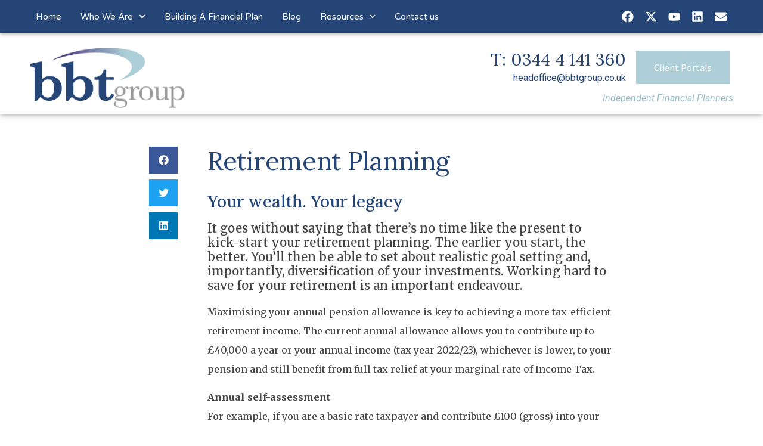

--- FILE ---
content_type: text/html; charset=UTF-8
request_url: https://www.bbtgroup.co.uk/retirement-planning/
body_size: 17022
content:
<!doctype html>
<html lang="en-GB">
<head>
	<meta charset="UTF-8">
	<meta name="viewport" content="width=device-width, initial-scale=1">
	<link rel="profile" href="https://gmpg.org/xfn/11">
	<title>Retirement planning &#8211; BBT | Bebbington Brumby Townend Group</title>
<meta name='robots' content='max-image-preview:large' />
<link rel="alternate" type="application/rss+xml" title="BBT | Bebbington Brumby Townend Group &raquo; Feed" href="https://www.bbtgroup.co.uk/feed/" />
<link rel="alternate" type="application/rss+xml" title="BBT | Bebbington Brumby Townend Group &raquo; Comments Feed" href="https://www.bbtgroup.co.uk/comments/feed/" />
<link rel="alternate" type="application/rss+xml" title="BBT | Bebbington Brumby Townend Group &raquo; Retirement planning Comments Feed" href="https://www.bbtgroup.co.uk/retirement-planning/feed/" />
<link rel="alternate" title="oEmbed (JSON)" type="application/json+oembed" href="https://www.bbtgroup.co.uk/wp-json/oembed/1.0/embed?url=https%3A%2F%2Fwww.bbtgroup.co.uk%2Fretirement-planning%2F" />
<link rel="alternate" title="oEmbed (XML)" type="text/xml+oembed" href="https://www.bbtgroup.co.uk/wp-json/oembed/1.0/embed?url=https%3A%2F%2Fwww.bbtgroup.co.uk%2Fretirement-planning%2F&#038;format=xml" />
<style id='wp-img-auto-sizes-contain-inline-css'>
img:is([sizes=auto i],[sizes^="auto," i]){contain-intrinsic-size:3000px 1500px}
/*# sourceURL=wp-img-auto-sizes-contain-inline-css */
</style>
<style id='wp-emoji-styles-inline-css'>

	img.wp-smiley, img.emoji {
		display: inline !important;
		border: none !important;
		box-shadow: none !important;
		height: 1em !important;
		width: 1em !important;
		margin: 0 0.07em !important;
		vertical-align: -0.1em !important;
		background: none !important;
		padding: 0 !important;
	}
/*# sourceURL=wp-emoji-styles-inline-css */
</style>
<link rel='stylesheet' id='wp-block-library-css' href='https://www.bbtgroup.co.uk/wp-includes/css/dist/block-library/style.min.css?ver=6.9' media='all' />
<style id='global-styles-inline-css'>
:root{--wp--preset--aspect-ratio--square: 1;--wp--preset--aspect-ratio--4-3: 4/3;--wp--preset--aspect-ratio--3-4: 3/4;--wp--preset--aspect-ratio--3-2: 3/2;--wp--preset--aspect-ratio--2-3: 2/3;--wp--preset--aspect-ratio--16-9: 16/9;--wp--preset--aspect-ratio--9-16: 9/16;--wp--preset--color--black: #000000;--wp--preset--color--cyan-bluish-gray: #abb8c3;--wp--preset--color--white: #ffffff;--wp--preset--color--pale-pink: #f78da7;--wp--preset--color--vivid-red: #cf2e2e;--wp--preset--color--luminous-vivid-orange: #ff6900;--wp--preset--color--luminous-vivid-amber: #fcb900;--wp--preset--color--light-green-cyan: #7bdcb5;--wp--preset--color--vivid-green-cyan: #00d084;--wp--preset--color--pale-cyan-blue: #8ed1fc;--wp--preset--color--vivid-cyan-blue: #0693e3;--wp--preset--color--vivid-purple: #9b51e0;--wp--preset--gradient--vivid-cyan-blue-to-vivid-purple: linear-gradient(135deg,rgb(6,147,227) 0%,rgb(155,81,224) 100%);--wp--preset--gradient--light-green-cyan-to-vivid-green-cyan: linear-gradient(135deg,rgb(122,220,180) 0%,rgb(0,208,130) 100%);--wp--preset--gradient--luminous-vivid-amber-to-luminous-vivid-orange: linear-gradient(135deg,rgb(252,185,0) 0%,rgb(255,105,0) 100%);--wp--preset--gradient--luminous-vivid-orange-to-vivid-red: linear-gradient(135deg,rgb(255,105,0) 0%,rgb(207,46,46) 100%);--wp--preset--gradient--very-light-gray-to-cyan-bluish-gray: linear-gradient(135deg,rgb(238,238,238) 0%,rgb(169,184,195) 100%);--wp--preset--gradient--cool-to-warm-spectrum: linear-gradient(135deg,rgb(74,234,220) 0%,rgb(151,120,209) 20%,rgb(207,42,186) 40%,rgb(238,44,130) 60%,rgb(251,105,98) 80%,rgb(254,248,76) 100%);--wp--preset--gradient--blush-light-purple: linear-gradient(135deg,rgb(255,206,236) 0%,rgb(152,150,240) 100%);--wp--preset--gradient--blush-bordeaux: linear-gradient(135deg,rgb(254,205,165) 0%,rgb(254,45,45) 50%,rgb(107,0,62) 100%);--wp--preset--gradient--luminous-dusk: linear-gradient(135deg,rgb(255,203,112) 0%,rgb(199,81,192) 50%,rgb(65,88,208) 100%);--wp--preset--gradient--pale-ocean: linear-gradient(135deg,rgb(255,245,203) 0%,rgb(182,227,212) 50%,rgb(51,167,181) 100%);--wp--preset--gradient--electric-grass: linear-gradient(135deg,rgb(202,248,128) 0%,rgb(113,206,126) 100%);--wp--preset--gradient--midnight: linear-gradient(135deg,rgb(2,3,129) 0%,rgb(40,116,252) 100%);--wp--preset--font-size--small: 13px;--wp--preset--font-size--medium: 20px;--wp--preset--font-size--large: 36px;--wp--preset--font-size--x-large: 42px;--wp--preset--spacing--20: 0.44rem;--wp--preset--spacing--30: 0.67rem;--wp--preset--spacing--40: 1rem;--wp--preset--spacing--50: 1.5rem;--wp--preset--spacing--60: 2.25rem;--wp--preset--spacing--70: 3.38rem;--wp--preset--spacing--80: 5.06rem;--wp--preset--shadow--natural: 6px 6px 9px rgba(0, 0, 0, 0.2);--wp--preset--shadow--deep: 12px 12px 50px rgba(0, 0, 0, 0.4);--wp--preset--shadow--sharp: 6px 6px 0px rgba(0, 0, 0, 0.2);--wp--preset--shadow--outlined: 6px 6px 0px -3px rgb(255, 255, 255), 6px 6px rgb(0, 0, 0);--wp--preset--shadow--crisp: 6px 6px 0px rgb(0, 0, 0);}:root { --wp--style--global--content-size: 800px;--wp--style--global--wide-size: 1200px; }:where(body) { margin: 0; }.wp-site-blocks > .alignleft { float: left; margin-right: 2em; }.wp-site-blocks > .alignright { float: right; margin-left: 2em; }.wp-site-blocks > .aligncenter { justify-content: center; margin-left: auto; margin-right: auto; }:where(.wp-site-blocks) > * { margin-block-start: 24px; margin-block-end: 0; }:where(.wp-site-blocks) > :first-child { margin-block-start: 0; }:where(.wp-site-blocks) > :last-child { margin-block-end: 0; }:root { --wp--style--block-gap: 24px; }:root :where(.is-layout-flow) > :first-child{margin-block-start: 0;}:root :where(.is-layout-flow) > :last-child{margin-block-end: 0;}:root :where(.is-layout-flow) > *{margin-block-start: 24px;margin-block-end: 0;}:root :where(.is-layout-constrained) > :first-child{margin-block-start: 0;}:root :where(.is-layout-constrained) > :last-child{margin-block-end: 0;}:root :where(.is-layout-constrained) > *{margin-block-start: 24px;margin-block-end: 0;}:root :where(.is-layout-flex){gap: 24px;}:root :where(.is-layout-grid){gap: 24px;}.is-layout-flow > .alignleft{float: left;margin-inline-start: 0;margin-inline-end: 2em;}.is-layout-flow > .alignright{float: right;margin-inline-start: 2em;margin-inline-end: 0;}.is-layout-flow > .aligncenter{margin-left: auto !important;margin-right: auto !important;}.is-layout-constrained > .alignleft{float: left;margin-inline-start: 0;margin-inline-end: 2em;}.is-layout-constrained > .alignright{float: right;margin-inline-start: 2em;margin-inline-end: 0;}.is-layout-constrained > .aligncenter{margin-left: auto !important;margin-right: auto !important;}.is-layout-constrained > :where(:not(.alignleft):not(.alignright):not(.alignfull)){max-width: var(--wp--style--global--content-size);margin-left: auto !important;margin-right: auto !important;}.is-layout-constrained > .alignwide{max-width: var(--wp--style--global--wide-size);}body .is-layout-flex{display: flex;}.is-layout-flex{flex-wrap: wrap;align-items: center;}.is-layout-flex > :is(*, div){margin: 0;}body .is-layout-grid{display: grid;}.is-layout-grid > :is(*, div){margin: 0;}body{padding-top: 0px;padding-right: 0px;padding-bottom: 0px;padding-left: 0px;}a:where(:not(.wp-element-button)){text-decoration: underline;}:root :where(.wp-element-button, .wp-block-button__link){background-color: #32373c;border-width: 0;color: #fff;font-family: inherit;font-size: inherit;font-style: inherit;font-weight: inherit;letter-spacing: inherit;line-height: inherit;padding-top: calc(0.667em + 2px);padding-right: calc(1.333em + 2px);padding-bottom: calc(0.667em + 2px);padding-left: calc(1.333em + 2px);text-decoration: none;text-transform: inherit;}.has-black-color{color: var(--wp--preset--color--black) !important;}.has-cyan-bluish-gray-color{color: var(--wp--preset--color--cyan-bluish-gray) !important;}.has-white-color{color: var(--wp--preset--color--white) !important;}.has-pale-pink-color{color: var(--wp--preset--color--pale-pink) !important;}.has-vivid-red-color{color: var(--wp--preset--color--vivid-red) !important;}.has-luminous-vivid-orange-color{color: var(--wp--preset--color--luminous-vivid-orange) !important;}.has-luminous-vivid-amber-color{color: var(--wp--preset--color--luminous-vivid-amber) !important;}.has-light-green-cyan-color{color: var(--wp--preset--color--light-green-cyan) !important;}.has-vivid-green-cyan-color{color: var(--wp--preset--color--vivid-green-cyan) !important;}.has-pale-cyan-blue-color{color: var(--wp--preset--color--pale-cyan-blue) !important;}.has-vivid-cyan-blue-color{color: var(--wp--preset--color--vivid-cyan-blue) !important;}.has-vivid-purple-color{color: var(--wp--preset--color--vivid-purple) !important;}.has-black-background-color{background-color: var(--wp--preset--color--black) !important;}.has-cyan-bluish-gray-background-color{background-color: var(--wp--preset--color--cyan-bluish-gray) !important;}.has-white-background-color{background-color: var(--wp--preset--color--white) !important;}.has-pale-pink-background-color{background-color: var(--wp--preset--color--pale-pink) !important;}.has-vivid-red-background-color{background-color: var(--wp--preset--color--vivid-red) !important;}.has-luminous-vivid-orange-background-color{background-color: var(--wp--preset--color--luminous-vivid-orange) !important;}.has-luminous-vivid-amber-background-color{background-color: var(--wp--preset--color--luminous-vivid-amber) !important;}.has-light-green-cyan-background-color{background-color: var(--wp--preset--color--light-green-cyan) !important;}.has-vivid-green-cyan-background-color{background-color: var(--wp--preset--color--vivid-green-cyan) !important;}.has-pale-cyan-blue-background-color{background-color: var(--wp--preset--color--pale-cyan-blue) !important;}.has-vivid-cyan-blue-background-color{background-color: var(--wp--preset--color--vivid-cyan-blue) !important;}.has-vivid-purple-background-color{background-color: var(--wp--preset--color--vivid-purple) !important;}.has-black-border-color{border-color: var(--wp--preset--color--black) !important;}.has-cyan-bluish-gray-border-color{border-color: var(--wp--preset--color--cyan-bluish-gray) !important;}.has-white-border-color{border-color: var(--wp--preset--color--white) !important;}.has-pale-pink-border-color{border-color: var(--wp--preset--color--pale-pink) !important;}.has-vivid-red-border-color{border-color: var(--wp--preset--color--vivid-red) !important;}.has-luminous-vivid-orange-border-color{border-color: var(--wp--preset--color--luminous-vivid-orange) !important;}.has-luminous-vivid-amber-border-color{border-color: var(--wp--preset--color--luminous-vivid-amber) !important;}.has-light-green-cyan-border-color{border-color: var(--wp--preset--color--light-green-cyan) !important;}.has-vivid-green-cyan-border-color{border-color: var(--wp--preset--color--vivid-green-cyan) !important;}.has-pale-cyan-blue-border-color{border-color: var(--wp--preset--color--pale-cyan-blue) !important;}.has-vivid-cyan-blue-border-color{border-color: var(--wp--preset--color--vivid-cyan-blue) !important;}.has-vivid-purple-border-color{border-color: var(--wp--preset--color--vivid-purple) !important;}.has-vivid-cyan-blue-to-vivid-purple-gradient-background{background: var(--wp--preset--gradient--vivid-cyan-blue-to-vivid-purple) !important;}.has-light-green-cyan-to-vivid-green-cyan-gradient-background{background: var(--wp--preset--gradient--light-green-cyan-to-vivid-green-cyan) !important;}.has-luminous-vivid-amber-to-luminous-vivid-orange-gradient-background{background: var(--wp--preset--gradient--luminous-vivid-amber-to-luminous-vivid-orange) !important;}.has-luminous-vivid-orange-to-vivid-red-gradient-background{background: var(--wp--preset--gradient--luminous-vivid-orange-to-vivid-red) !important;}.has-very-light-gray-to-cyan-bluish-gray-gradient-background{background: var(--wp--preset--gradient--very-light-gray-to-cyan-bluish-gray) !important;}.has-cool-to-warm-spectrum-gradient-background{background: var(--wp--preset--gradient--cool-to-warm-spectrum) !important;}.has-blush-light-purple-gradient-background{background: var(--wp--preset--gradient--blush-light-purple) !important;}.has-blush-bordeaux-gradient-background{background: var(--wp--preset--gradient--blush-bordeaux) !important;}.has-luminous-dusk-gradient-background{background: var(--wp--preset--gradient--luminous-dusk) !important;}.has-pale-ocean-gradient-background{background: var(--wp--preset--gradient--pale-ocean) !important;}.has-electric-grass-gradient-background{background: var(--wp--preset--gradient--electric-grass) !important;}.has-midnight-gradient-background{background: var(--wp--preset--gradient--midnight) !important;}.has-small-font-size{font-size: var(--wp--preset--font-size--small) !important;}.has-medium-font-size{font-size: var(--wp--preset--font-size--medium) !important;}.has-large-font-size{font-size: var(--wp--preset--font-size--large) !important;}.has-x-large-font-size{font-size: var(--wp--preset--font-size--x-large) !important;}
/*# sourceURL=global-styles-inline-css */
</style>

<link rel='stylesheet' id='hello-elementor-css' href='https://www.bbtgroup.co.uk/wp-content/themes/hello-elementor/assets/css/reset.css?ver=3.4.5' media='all' />
<link rel='stylesheet' id='hello-elementor-theme-style-css' href='https://www.bbtgroup.co.uk/wp-content/themes/hello-elementor/assets/css/theme.css?ver=3.4.5' media='all' />
<link rel='stylesheet' id='hello-elementor-header-footer-css' href='https://www.bbtgroup.co.uk/wp-content/themes/hello-elementor/assets/css/header-footer.css?ver=3.4.5' media='all' />
<link rel='stylesheet' id='elementor-frontend-css' href='https://www.bbtgroup.co.uk/wp-content/plugins/elementor/assets/css/frontend.min.css?ver=3.33.0' media='all' />
<link rel='stylesheet' id='elementor-post-11-css' href='https://www.bbtgroup.co.uk/wp-content/uploads/elementor/css/post-11.css?ver=1762800035' media='all' />
<link rel='stylesheet' id='widget-nav-menu-css' href='https://www.bbtgroup.co.uk/wp-content/plugins/elementor-pro/assets/css/widget-nav-menu.min.css?ver=3.27.5' media='all' />
<link rel='stylesheet' id='widget-social-icons-css' href='https://www.bbtgroup.co.uk/wp-content/plugins/elementor/assets/css/widget-social-icons.min.css?ver=3.33.0' media='all' />
<link rel='stylesheet' id='e-apple-webkit-css' href='https://www.bbtgroup.co.uk/wp-content/plugins/elementor/assets/css/conditionals/apple-webkit.min.css?ver=3.33.0' media='all' />
<link rel='stylesheet' id='e-sticky-css' href='https://www.bbtgroup.co.uk/wp-content/plugins/elementor-pro/assets/css/modules/sticky.min.css?ver=3.27.5' media='all' />
<link rel='stylesheet' id='widget-image-css' href='https://www.bbtgroup.co.uk/wp-content/plugins/elementor/assets/css/widget-image.min.css?ver=3.33.0' media='all' />
<link rel='stylesheet' id='widget-heading-css' href='https://www.bbtgroup.co.uk/wp-content/plugins/elementor/assets/css/widget-heading.min.css?ver=3.33.0' media='all' />
<link rel='stylesheet' id='e-animation-pulse-shrink-css' href='https://www.bbtgroup.co.uk/wp-content/plugins/elementor/assets/lib/animations/styles/e-animation-pulse-shrink.min.css?ver=3.33.0' media='all' />
<link rel='stylesheet' id='e-animation-grow-css' href='https://www.bbtgroup.co.uk/wp-content/plugins/elementor/assets/lib/animations/styles/e-animation-grow.min.css?ver=3.33.0' media='all' />
<link rel='stylesheet' id='widget-share-buttons-css' href='https://www.bbtgroup.co.uk/wp-content/plugins/elementor-pro/assets/css/widget-share-buttons.min.css?ver=3.27.5' media='all' />
<link rel='stylesheet' id='widget-social-css' href='https://www.bbtgroup.co.uk/wp-content/plugins/elementor-pro/assets/css/widget-social.min.css?ver=3.27.5' media='all' />
<link rel='stylesheet' id='widget-post-navigation-css' href='https://www.bbtgroup.co.uk/wp-content/plugins/elementor-pro/assets/css/widget-post-navigation.min.css?ver=3.27.5' media='all' />
<link rel='stylesheet' id='lae-animate-css' href='https://www.bbtgroup.co.uk/wp-content/plugins/addons-for-elementor-premium/assets/css/lib/animate.css?ver=8.8' media='all' />
<link rel='stylesheet' id='lae-sliders-styles-css' href='https://www.bbtgroup.co.uk/wp-content/plugins/addons-for-elementor-premium/assets/css/lib/sliders.min.css?ver=8.8' media='all' />
<link rel='stylesheet' id='lae-icomoon-styles-css' href='https://www.bbtgroup.co.uk/wp-content/plugins/addons-for-elementor-premium/assets/css/icomoon.css?ver=8.8' media='all' />
<link rel='stylesheet' id='lae-frontend-styles-css' href='https://www.bbtgroup.co.uk/wp-content/plugins/addons-for-elementor-premium/assets/css/lae-frontend.css?ver=8.8' media='all' />
<link rel='stylesheet' id='lae-grid-styles-css' href='https://www.bbtgroup.co.uk/wp-content/plugins/addons-for-elementor-premium/assets/css/lae-grid.css?ver=8.8' media='all' />
<link rel='stylesheet' id='fancybox-css' href='https://www.bbtgroup.co.uk/wp-content/plugins/addons-for-elementor-premium/assets/css/premium/lib/jquery.fancybox.css?ver=8.8' media='all' />
<link rel='stylesheet' id='powertip-css' href='https://www.bbtgroup.co.uk/wp-content/plugins/addons-for-elementor-premium/assets/css/premium/lib/powertip.css?ver=8.8' media='all' />
<link rel='stylesheet' id='lae-premium-sliders-styles-css' href='https://www.bbtgroup.co.uk/wp-content/plugins/addons-for-elementor-premium/assets/css/premium/lib/sliders.min.css?ver=8.8' media='all' />
<link rel='stylesheet' id='lae-blocks-styles-css' href='https://www.bbtgroup.co.uk/wp-content/plugins/addons-for-elementor-premium/assets/css/premium/lae-blocks.css?ver=8.8' media='all' />
<link rel='stylesheet' id='lae-widgets-styles-css' href='https://www.bbtgroup.co.uk/wp-content/plugins/addons-for-elementor-premium/assets/css/widgets/lae-widgets.min.css?ver=8.8' media='all' />
<link rel='stylesheet' id='lae-premium-widgets-styles-css' href='https://www.bbtgroup.co.uk/wp-content/plugins/addons-for-elementor-premium/assets/css/premium/widgets/lae-widgets.min.css?ver=8.8' media='all' />
<link rel='stylesheet' id='elementor-post-12775-css' href='https://www.bbtgroup.co.uk/wp-content/uploads/elementor/css/post-12775.css?ver=1764082872' media='all' />
<link rel='stylesheet' id='elementor-post-12782-css' href='https://www.bbtgroup.co.uk/wp-content/uploads/elementor/css/post-12782.css?ver=1762800035' media='all' />
<link rel='stylesheet' id='elementor-post-13230-css' href='https://www.bbtgroup.co.uk/wp-content/uploads/elementor/css/post-13230.css?ver=1762800733' media='all' />
<link rel='stylesheet' id='ekit-widget-styles-css' href='https://www.bbtgroup.co.uk/wp-content/plugins/elementskit-lite/widgets/init/assets/css/widget-styles.css?ver=3.7.5' media='all' />
<link rel='stylesheet' id='ekit-responsive-css' href='https://www.bbtgroup.co.uk/wp-content/plugins/elementskit-lite/widgets/init/assets/css/responsive.css?ver=3.7.5' media='all' />
<link rel='stylesheet' id='elementor-gf-roboto-css' href='https://fonts.googleapis.com/css?family=Roboto:100,100italic,200,200italic,300,300italic,400,400italic,500,500italic,600,600italic,700,700italic,800,800italic,900,900italic&#038;display=swap' media='all' />
<link rel='stylesheet' id='elementor-gf-robotoslab-css' href='https://fonts.googleapis.com/css?family=Roboto+Slab:100,100italic,200,200italic,300,300italic,400,400italic,500,500italic,600,600italic,700,700italic,800,800italic,900,900italic&#038;display=swap' media='all' />
<link rel='stylesheet' id='elementor-gf-lora-css' href='https://fonts.googleapis.com/css?family=Lora:100,100italic,200,200italic,300,300italic,400,400italic,500,500italic,600,600italic,700,700italic,800,800italic,900,900italic&#038;display=swap' media='all' />
<link rel='stylesheet' id='elementor-gf-sourcesanspro-css' href='https://fonts.googleapis.com/css?family=Source+Sans+Pro:100,100italic,200,200italic,300,300italic,400,400italic,500,500italic,600,600italic,700,700italic,800,800italic,900,900italic&#038;display=swap' media='all' />
<link rel='stylesheet' id='elementor-gf-varelaround-css' href='https://fonts.googleapis.com/css?family=Varela+Round:100,100italic,200,200italic,300,300italic,400,400italic,500,500italic,600,600italic,700,700italic,800,800italic,900,900italic&#038;display=swap' media='all' />
<link rel='stylesheet' id='elementor-gf-montserrat-css' href='https://fonts.googleapis.com/css?family=Montserrat:100,100italic,200,200italic,300,300italic,400,400italic,500,500italic,600,600italic,700,700italic,800,800italic,900,900italic&#038;display=swap' media='all' />
<link rel='stylesheet' id='elementor-gf-oswald-css' href='https://fonts.googleapis.com/css?family=Oswald:100,100italic,200,200italic,300,300italic,400,400italic,500,500italic,600,600italic,700,700italic,800,800italic,900,900italic&#038;display=swap' media='all' />
<link rel='stylesheet' id='elementor-gf-merriweather-css' href='https://fonts.googleapis.com/css?family=Merriweather:100,100italic,200,200italic,300,300italic,400,400italic,500,500italic,600,600italic,700,700italic,800,800italic,900,900italic&#038;display=swap' media='all' />
<script src="https://www.bbtgroup.co.uk/wp-includes/js/jquery/jquery.min.js?ver=3.7.1" id="jquery-core-js"></script>
<script src="https://www.bbtgroup.co.uk/wp-includes/js/jquery/jquery-migrate.min.js?ver=3.4.1" id="jquery-migrate-js"></script>
<link rel="https://api.w.org/" href="https://www.bbtgroup.co.uk/wp-json/" /><link rel="alternate" title="JSON" type="application/json" href="https://www.bbtgroup.co.uk/wp-json/wp/v2/posts/4159" /><link rel="EditURI" type="application/rsd+xml" title="RSD" href="https://www.bbtgroup.co.uk/xmlrpc.php?rsd" />
<meta name="generator" content="WordPress 6.9" />
<link rel="canonical" href="https://www.bbtgroup.co.uk/retirement-planning/" />
<link rel='shortlink' href='https://www.bbtgroup.co.uk/?p=4159' />
        <script type="text/javascript">
            ( function () {
                window.lae_fs = { can_use_premium_code: true};
            } )();
        </script>
        <meta name="generator" content="Elementor 3.33.0; features: e_font_icon_svg, additional_custom_breakpoints; settings: css_print_method-external, google_font-enabled, font_display-swap">
<link rel='dns-prefetch' href='//t.visitorqueue.com' style='display: none !important;'/> <script>function vqTrackId(){return '5a2b1af8-638e-430a-9c14-a1bbf1a6b54b';} (function(d, e) { var el = d.createElement(e); el.sa = function(an, av){this.setAttribute(an, av); return this;}; el.sa('id', 'vq_tracking').sa('src', '//t.visitorqueue.com/p/tracking.min.js?id='+vqTrackId()).sa('async', 1).sa('data-id', vqTrackId()); d.getElementsByTagName(e)[0].parentNode.appendChild(el); })(document, 'script'); </script><link rel='stylesheet' type='text/css' href="https://p.visitorqueue.com/styles/5a2b1af8-638e-430a-9c14-a1bbf1a6b54b.css" id='vq_flick_styles'/> <script>function vqTrackPc(){return 1;}</script> <script>(function(d, e) { var el = d.createElement(e); el.sa = function(an, av){this.setAttribute(an, av); return this;}; el.sa('id', 'vq_personalisation').sa('src', '//personalisation.visitorqueue.com/p/personalisation.min.js?id='+vqTrackId()).sa('async', 1).sa('data-id', vqTrackId()); d.getElementsByTagName(e)[0].parentNode.appendChild(el); })(document, 'script'); </script>
			<style>
				.e-con.e-parent:nth-of-type(n+4):not(.e-lazyloaded):not(.e-no-lazyload),
				.e-con.e-parent:nth-of-type(n+4):not(.e-lazyloaded):not(.e-no-lazyload) * {
					background-image: none !important;
				}
				@media screen and (max-height: 1024px) {
					.e-con.e-parent:nth-of-type(n+3):not(.e-lazyloaded):not(.e-no-lazyload),
					.e-con.e-parent:nth-of-type(n+3):not(.e-lazyloaded):not(.e-no-lazyload) * {
						background-image: none !important;
					}
				}
				@media screen and (max-height: 640px) {
					.e-con.e-parent:nth-of-type(n+2):not(.e-lazyloaded):not(.e-no-lazyload),
					.e-con.e-parent:nth-of-type(n+2):not(.e-lazyloaded):not(.e-no-lazyload) * {
						background-image: none !important;
					}
				}
			</style>
			<link rel="icon" href="https://www.bbtgroup.co.uk/wp-content/uploads/2025/02/cropped-fav-150x150.png" sizes="32x32" />
<link rel="icon" href="https://www.bbtgroup.co.uk/wp-content/uploads/2025/02/cropped-fav-300x300.png" sizes="192x192" />
<link rel="apple-touch-icon" href="https://www.bbtgroup.co.uk/wp-content/uploads/2025/02/cropped-fav-300x300.png" />
<meta name="msapplication-TileImage" content="https://www.bbtgroup.co.uk/wp-content/uploads/2025/02/cropped-fav-300x300.png" />
<link rel='stylesheet' id='elementor-icons-ekiticons-css' href='https://www.bbtgroup.co.uk/wp-content/plugins/elementskit-lite/modules/elementskit-icon-pack/assets/css/ekiticons.css?ver=3.7.5' media='all' />
</head>
<body class="wp-singular post-template-default single single-post postid-4159 single-format-standard wp-embed-responsive wp-theme-hello-elementor hello-elementor-default elementor-default elementor-kit-11 elementor-page-13230">


<a class="skip-link screen-reader-text" href="#content">Skip to content</a>

		<div data-elementor-type="header" data-elementor-id="12775" class="elementor elementor-12775 elementor-location-header" data-elementor-post-type="elementor_library">
					<section class="elementor-section elementor-top-section elementor-element elementor-element-bc00a14 elementor-reverse-tablet elementor-reverse-mobile elementor-section-boxed elementor-section-height-default elementor-section-height-default" data-id="bc00a14" data-element_type="section" data-settings="{&quot;background_background&quot;:&quot;classic&quot;,&quot;sticky&quot;:&quot;top&quot;,&quot;sticky_on&quot;:[&quot;desktop&quot;,&quot;tablet&quot;,&quot;mobile&quot;],&quot;sticky_offset&quot;:0,&quot;sticky_effects_offset&quot;:0,&quot;sticky_anchor_link_offset&quot;:0}">
						<div class="elementor-container elementor-column-gap-default">
					<div class="elementor-column elementor-col-50 elementor-top-column elementor-element elementor-element-10b6817" data-id="10b6817" data-element_type="column">
			<div class="elementor-widget-wrap elementor-element-populated">
						<div class="elementor-element elementor-element-d1bf594 elementor-nav-menu__align-start elementor-nav-menu--stretch elementor-nav-menu__text-align-center elementor-nav-menu--dropdown-tablet elementor-nav-menu--toggle elementor-nav-menu--burger elementor-widget elementor-widget-nav-menu" data-id="d1bf594" data-element_type="widget" data-settings="{&quot;full_width&quot;:&quot;stretch&quot;,&quot;submenu_icon&quot;:{&quot;value&quot;:&quot;&lt;svg class=\&quot;fa-svg-chevron-down e-font-icon-svg e-fas-chevron-down\&quot; viewBox=\&quot;0 0 448 512\&quot; xmlns=\&quot;http:\/\/www.w3.org\/2000\/svg\&quot;&gt;&lt;path d=\&quot;M207.029 381.476L12.686 187.132c-9.373-9.373-9.373-24.569 0-33.941l22.667-22.667c9.357-9.357 24.522-9.375 33.901-.04L224 284.505l154.745-154.021c9.379-9.335 24.544-9.317 33.901.04l22.667 22.667c9.373 9.373 9.373 24.569 0 33.941L240.971 381.476c-9.373 9.372-24.569 9.372-33.942 0z\&quot;&gt;&lt;\/path&gt;&lt;\/svg&gt;&quot;,&quot;library&quot;:&quot;fa-solid&quot;},&quot;layout&quot;:&quot;horizontal&quot;,&quot;toggle&quot;:&quot;burger&quot;}" data-widget_type="nav-menu.default">
				<div class="elementor-widget-container">
								<nav aria-label="Menu" class="elementor-nav-menu--main elementor-nav-menu__container elementor-nav-menu--layout-horizontal e--pointer-underline e--animation-drop-out">
				<ul id="menu-1-d1bf594" class="elementor-nav-menu"><li class="menu-item menu-item-type-post_type menu-item-object-page menu-item-home menu-item-51"><a href="https://www.bbtgroup.co.uk/" class="elementor-item">Home</a></li>
<li class="menu-item menu-item-type-post_type menu-item-object-page menu-item-has-children menu-item-45"><a href="https://www.bbtgroup.co.uk/about/" class="elementor-item">Who We Are</a>
<ul class="sub-menu elementor-nav-menu--dropdown">
	<li class="menu-item menu-item-type-post_type menu-item-object-page menu-item-60"><a href="https://www.bbtgroup.co.uk/about/" class="elementor-sub-item">About BBT Group</a></li>
	<li class="menu-item menu-item-type-post_type menu-item-object-page menu-item-53"><a href="https://www.bbtgroup.co.uk/meet-the-team/" class="elementor-sub-item">Meet The team</a></li>
	<li class="menu-item menu-item-type-post_type menu-item-object-page menu-item-52"><a href="https://www.bbtgroup.co.uk/how-we-are-paid/" class="elementor-sub-item">How We Are paid</a></li>
	<li class="menu-item menu-item-type-post_type menu-item-object-page menu-item-58"><a href="https://www.bbtgroup.co.uk/testimonials/" class="elementor-sub-item">Testimonials</a></li>
	<li class="menu-item menu-item-type-post_type menu-item-object-page menu-item-48"><a href="https://www.bbtgroup.co.uk/careers/" class="elementor-sub-item">Careers</a></li>
</ul>
</li>
<li class="menu-item menu-item-type-post_type menu-item-object-page menu-item-47"><a href="https://www.bbtgroup.co.uk/building-a-financial-plan/" class="elementor-item">Building A Financial Plan</a></li>
<li class="menu-item menu-item-type-post_type menu-item-object-page menu-item-46"><a href="https://www.bbtgroup.co.uk/blog/" class="elementor-item">Blog</a></li>
<li class="menu-item menu-item-type-custom menu-item-object-custom menu-item-has-children menu-item-61"><a href="#" class="elementor-item elementor-item-anchor">Resources</a>
<ul class="sub-menu elementor-nav-menu--dropdown">
	<li class="menu-item menu-item-type-post_type menu-item-object-page menu-item-59"><a href="https://www.bbtgroup.co.uk/useful-links/" class="elementor-sub-item">Useful Links</a></li>
	<li class="menu-item menu-item-type-post_type menu-item-object-page menu-item-54"><a href="https://www.bbtgroup.co.uk/preparing-for-your-consultation/" class="elementor-sub-item">Preparing For Your Consultation</a></li>
	<li class="menu-item menu-item-type-post_type menu-item-object-page menu-item-56"><a href="https://www.bbtgroup.co.uk/smart-money-hub/" class="elementor-sub-item">Smart Money Hub</a></li>
</ul>
</li>
<li class="menu-item menu-item-type-post_type menu-item-object-page menu-item-49"><a href="https://www.bbtgroup.co.uk/contact-us/" class="elementor-item">Contact us</a></li>
</ul>			</nav>
					<div class="elementor-menu-toggle" role="button" tabindex="0" aria-label="Menu Toggle" aria-expanded="false">
			<svg aria-hidden="true" role="presentation" class="elementor-menu-toggle__icon--open e-font-icon-svg e-eicon-menu-bar" viewBox="0 0 1000 1000" xmlns="http://www.w3.org/2000/svg"><path d="M104 333H896C929 333 958 304 958 271S929 208 896 208H104C71 208 42 237 42 271S71 333 104 333ZM104 583H896C929 583 958 554 958 521S929 458 896 458H104C71 458 42 487 42 521S71 583 104 583ZM104 833H896C929 833 958 804 958 771S929 708 896 708H104C71 708 42 737 42 771S71 833 104 833Z"></path></svg><svg aria-hidden="true" role="presentation" class="elementor-menu-toggle__icon--close e-font-icon-svg e-eicon-close" viewBox="0 0 1000 1000" xmlns="http://www.w3.org/2000/svg"><path d="M742 167L500 408 258 167C246 154 233 150 217 150 196 150 179 158 167 167 154 179 150 196 150 212 150 229 154 242 171 254L408 500 167 742C138 771 138 800 167 829 196 858 225 858 254 829L496 587 738 829C750 842 767 846 783 846 800 846 817 842 829 829 842 817 846 804 846 783 846 767 842 750 829 737L588 500 833 258C863 229 863 200 833 171 804 137 775 137 742 167Z"></path></svg>		</div>
					<nav class="elementor-nav-menu--dropdown elementor-nav-menu__container" aria-hidden="true">
				<ul id="menu-2-d1bf594" class="elementor-nav-menu"><li class="menu-item menu-item-type-post_type menu-item-object-page menu-item-home menu-item-51"><a href="https://www.bbtgroup.co.uk/" class="elementor-item" tabindex="-1">Home</a></li>
<li class="menu-item menu-item-type-post_type menu-item-object-page menu-item-has-children menu-item-45"><a href="https://www.bbtgroup.co.uk/about/" class="elementor-item" tabindex="-1">Who We Are</a>
<ul class="sub-menu elementor-nav-menu--dropdown">
	<li class="menu-item menu-item-type-post_type menu-item-object-page menu-item-60"><a href="https://www.bbtgroup.co.uk/about/" class="elementor-sub-item" tabindex="-1">About BBT Group</a></li>
	<li class="menu-item menu-item-type-post_type menu-item-object-page menu-item-53"><a href="https://www.bbtgroup.co.uk/meet-the-team/" class="elementor-sub-item" tabindex="-1">Meet The team</a></li>
	<li class="menu-item menu-item-type-post_type menu-item-object-page menu-item-52"><a href="https://www.bbtgroup.co.uk/how-we-are-paid/" class="elementor-sub-item" tabindex="-1">How We Are paid</a></li>
	<li class="menu-item menu-item-type-post_type menu-item-object-page menu-item-58"><a href="https://www.bbtgroup.co.uk/testimonials/" class="elementor-sub-item" tabindex="-1">Testimonials</a></li>
	<li class="menu-item menu-item-type-post_type menu-item-object-page menu-item-48"><a href="https://www.bbtgroup.co.uk/careers/" class="elementor-sub-item" tabindex="-1">Careers</a></li>
</ul>
</li>
<li class="menu-item menu-item-type-post_type menu-item-object-page menu-item-47"><a href="https://www.bbtgroup.co.uk/building-a-financial-plan/" class="elementor-item" tabindex="-1">Building A Financial Plan</a></li>
<li class="menu-item menu-item-type-post_type menu-item-object-page menu-item-46"><a href="https://www.bbtgroup.co.uk/blog/" class="elementor-item" tabindex="-1">Blog</a></li>
<li class="menu-item menu-item-type-custom menu-item-object-custom menu-item-has-children menu-item-61"><a href="#" class="elementor-item elementor-item-anchor" tabindex="-1">Resources</a>
<ul class="sub-menu elementor-nav-menu--dropdown">
	<li class="menu-item menu-item-type-post_type menu-item-object-page menu-item-59"><a href="https://www.bbtgroup.co.uk/useful-links/" class="elementor-sub-item" tabindex="-1">Useful Links</a></li>
	<li class="menu-item menu-item-type-post_type menu-item-object-page menu-item-54"><a href="https://www.bbtgroup.co.uk/preparing-for-your-consultation/" class="elementor-sub-item" tabindex="-1">Preparing For Your Consultation</a></li>
	<li class="menu-item menu-item-type-post_type menu-item-object-page menu-item-56"><a href="https://www.bbtgroup.co.uk/smart-money-hub/" class="elementor-sub-item" tabindex="-1">Smart Money Hub</a></li>
</ul>
</li>
<li class="menu-item menu-item-type-post_type menu-item-object-page menu-item-49"><a href="https://www.bbtgroup.co.uk/contact-us/" class="elementor-item" tabindex="-1">Contact us</a></li>
</ul>			</nav>
						</div>
				</div>
					</div>
		</div>
				<div class="elementor-column elementor-col-50 elementor-top-column elementor-element elementor-element-7f36f05" data-id="7f36f05" data-element_type="column">
			<div class="elementor-widget-wrap elementor-element-populated">
						<div class="elementor-element elementor-element-0a0db38 elementor-shape-square e-grid-align-right e-grid-align-tablet-left elementor-grid-0 elementor-widget elementor-widget-social-icons" data-id="0a0db38" data-element_type="widget" data-widget_type="social-icons.default">
				<div class="elementor-widget-container">
							<div class="elementor-social-icons-wrapper elementor-grid" role="list">
							<span class="elementor-grid-item" role="listitem">
					<a class="elementor-icon elementor-social-icon elementor-social-icon-facebook elementor-repeater-item-142c223" href="https://www.facebook.com/bbtgroupfp/" target="_blank">
						<span class="elementor-screen-only">Facebook</span>
						<svg aria-hidden="true" class="e-font-icon-svg e-fab-facebook" viewBox="0 0 512 512" xmlns="http://www.w3.org/2000/svg"><path d="M504 256C504 119 393 8 256 8S8 119 8 256c0 123.78 90.69 226.38 209.25 245V327.69h-63V256h63v-54.64c0-62.15 37-96.48 93.67-96.48 27.14 0 55.52 4.84 55.52 4.84v61h-31.28c-30.8 0-40.41 19.12-40.41 38.73V256h68.78l-11 71.69h-57.78V501C413.31 482.38 504 379.78 504 256z"></path></svg>					</a>
				</span>
							<span class="elementor-grid-item" role="listitem">
					<a class="elementor-icon elementor-social-icon elementor-social-icon-x-twitter elementor-repeater-item-f86347c" href="https://twitter.com/bbtgroupfp" target="_blank">
						<span class="elementor-screen-only">X-twitter</span>
						<svg aria-hidden="true" class="e-font-icon-svg e-fab-x-twitter" viewBox="0 0 512 512" xmlns="http://www.w3.org/2000/svg"><path d="M389.2 48h70.6L305.6 224.2 487 464H345L233.7 318.6 106.5 464H35.8L200.7 275.5 26.8 48H172.4L272.9 180.9 389.2 48zM364.4 421.8h39.1L151.1 88h-42L364.4 421.8z"></path></svg>					</a>
				</span>
							<span class="elementor-grid-item" role="listitem">
					<a class="elementor-icon elementor-social-icon elementor-social-icon-youtube elementor-repeater-item-fa762e0" target="_blank">
						<span class="elementor-screen-only">Youtube</span>
						<svg aria-hidden="true" class="e-font-icon-svg e-fab-youtube" viewBox="0 0 576 512" xmlns="http://www.w3.org/2000/svg"><path d="M549.655 124.083c-6.281-23.65-24.787-42.276-48.284-48.597C458.781 64 288 64 288 64S117.22 64 74.629 75.486c-23.497 6.322-42.003 24.947-48.284 48.597-11.412 42.867-11.412 132.305-11.412 132.305s0 89.438 11.412 132.305c6.281 23.65 24.787 41.5 48.284 47.821C117.22 448 288 448 288 448s170.78 0 213.371-11.486c23.497-6.321 42.003-24.171 48.284-47.821 11.412-42.867 11.412-132.305 11.412-132.305s0-89.438-11.412-132.305zm-317.51 213.508V175.185l142.739 81.205-142.739 81.201z"></path></svg>					</a>
				</span>
							<span class="elementor-grid-item" role="listitem">
					<a class="elementor-icon elementor-social-icon elementor-social-icon-linkedin elementor-repeater-item-3f55caa" href="https://www.linkedin.com/company/19922996" target="_blank">
						<span class="elementor-screen-only">Linkedin</span>
						<svg aria-hidden="true" class="e-font-icon-svg e-fab-linkedin" viewBox="0 0 448 512" xmlns="http://www.w3.org/2000/svg"><path d="M416 32H31.9C14.3 32 0 46.5 0 64.3v383.4C0 465.5 14.3 480 31.9 480H416c17.6 0 32-14.5 32-32.3V64.3c0-17.8-14.4-32.3-32-32.3zM135.4 416H69V202.2h66.5V416zm-33.2-243c-21.3 0-38.5-17.3-38.5-38.5S80.9 96 102.2 96c21.2 0 38.5 17.3 38.5 38.5 0 21.3-17.2 38.5-38.5 38.5zm282.1 243h-66.4V312c0-24.8-.5-56.7-34.5-56.7-34.6 0-39.9 27-39.9 54.9V416h-66.4V202.2h63.7v29.2h.9c8.9-16.8 30.6-34.5 62.9-34.5 67.2 0 79.7 44.3 79.7 101.9V416z"></path></svg>					</a>
				</span>
							<span class="elementor-grid-item" role="listitem">
					<a class="elementor-icon elementor-social-icon elementor-social-icon-envelope elementor-repeater-item-c34964a" href="mailto:headoffice@bbtgroup.co.uk" target="_blank">
						<span class="elementor-screen-only">Envelope</span>
						<svg aria-hidden="true" class="e-font-icon-svg e-fas-envelope" viewBox="0 0 512 512" xmlns="http://www.w3.org/2000/svg"><path d="M502.3 190.8c3.9-3.1 9.7-.2 9.7 4.7V400c0 26.5-21.5 48-48 48H48c-26.5 0-48-21.5-48-48V195.6c0-5 5.7-7.8 9.7-4.7 22.4 17.4 52.1 39.5 154.1 113.6 21.1 15.4 56.7 47.8 92.2 47.6 35.7.3 72-32.8 92.3-47.6 102-74.1 131.6-96.3 154-113.7zM256 320c23.2.4 56.6-29.2 73.4-41.4 132.7-96.3 142.8-104.7 173.4-128.7 5.8-4.5 9.2-11.5 9.2-18.9v-19c0-26.5-21.5-48-48-48H48C21.5 64 0 85.5 0 112v19c0 7.4 3.4 14.3 9.2 18.9 30.6 23.9 40.7 32.4 173.4 128.7 16.8 12.2 50.2 41.8 73.4 41.4z"></path></svg>					</a>
				</span>
					</div>
						</div>
				</div>
					</div>
		</div>
					</div>
		</section>
				<section class="elementor-section elementor-top-section elementor-element elementor-element-fc58bc2 top elementor-section-boxed elementor-section-height-default elementor-section-height-default" data-id="fc58bc2" data-element_type="section" id="top">
						<div class="elementor-container elementor-column-gap-default">
					<div class="elementor-column elementor-col-50 elementor-top-column elementor-element elementor-element-d08b4de" data-id="d08b4de" data-element_type="column">
			<div class="elementor-widget-wrap elementor-element-populated">
						<div class="elementor-element elementor-element-20eecd7 elementor-widget elementor-widget-image" data-id="20eecd7" data-element_type="widget" data-widget_type="image.default">
				<div class="elementor-widget-container">
																<a href="https://www.bbtgroup.co.uk/">
							<img width="300" height="117" src="https://www.bbtgroup.co.uk/wp-content/uploads/2025/02/bbt-portal-1.png" class="attachment-full size-full wp-image-12777" alt="" />								</a>
															</div>
				</div>
					</div>
		</div>
				<div class="elementor-column elementor-col-50 elementor-top-column elementor-element elementor-element-5601fcc" data-id="5601fcc" data-element_type="column">
			<div class="elementor-widget-wrap elementor-element-populated">
						<section class="elementor-section elementor-inner-section elementor-element elementor-element-f6916d7 elementor-section-boxed elementor-section-height-default elementor-section-height-default" data-id="f6916d7" data-element_type="section">
						<div class="elementor-container elementor-column-gap-narrow">
					<div class="elementor-column elementor-col-50 elementor-inner-column elementor-element elementor-element-3b7acc6 elementor-hidden-mobile" data-id="3b7acc6" data-element_type="column">
			<div class="elementor-widget-wrap elementor-element-populated">
						<div class="elementor-element elementor-element-0db2705 elementor-widget elementor-widget-heading" data-id="0db2705" data-element_type="widget" data-widget_type="heading.default">
				<div class="elementor-widget-container">
					<h2 class="elementor-heading-title elementor-size-default">T: 0344 4 141 360</h2>				</div>
				</div>
				<div class="elementor-element elementor-element-7bb4c38 elementor-widget elementor-widget-text-editor" data-id="7bb4c38" data-element_type="widget" data-widget_type="text-editor.default">
				<div class="elementor-widget-container">
									<a style="color:#244576" href="mailto:headoffice@bbtgroup.co.uk">headoffice@bbtgroup.co.uk</a>								</div>
				</div>
					</div>
		</div>
				<div class="elementor-column elementor-col-50 elementor-inner-column elementor-element elementor-element-37de98f elementor-hidden-mobile" data-id="37de98f" data-element_type="column">
			<div class="elementor-widget-wrap elementor-element-populated">
						<div class="elementor-element elementor-element-7935283 elementor-align-right elementor-widget elementor-widget-button" data-id="7935283" data-element_type="widget" data-widget_type="button.default">
				<div class="elementor-widget-container">
									<div class="elementor-button-wrapper">
					<a class="elementor-button elementor-button-link elementor-size-md" href="https://www.bbtgroup.co.uk/portal/">
						<span class="elementor-button-content-wrapper">
									<span class="elementor-button-text">Client Portals</span>
					</span>
					</a>
				</div>
								</div>
				</div>
					</div>
		</div>
					</div>
		</section>
				<section class="elementor-section elementor-inner-section elementor-element elementor-element-cbc2c1c elementor-section-boxed elementor-section-height-default elementor-section-height-default" data-id="cbc2c1c" data-element_type="section">
						<div class="elementor-container elementor-column-gap-no">
					<div class="elementor-column elementor-col-100 elementor-inner-column elementor-element elementor-element-6b89156" data-id="6b89156" data-element_type="column">
			<div class="elementor-widget-wrap elementor-element-populated">
						<div class="elementor-element elementor-element-91ca4bf elementor-widget elementor-widget-text-editor" data-id="91ca4bf" data-element_type="widget" data-widget_type="text-editor.default">
				<div class="elementor-widget-container">
									<em>Independent Financial Planners</em>								</div>
				</div>
					</div>
		</div>
					</div>
		</section>
					</div>
		</div>
					</div>
		</section>
				</div>
				<div data-elementor-type="single-page" data-elementor-id="13230" class="elementor elementor-13230 elementor-location-single post-4159 post type-post status-publish format-standard hentry category-uncategorized" data-elementor-post-type="elementor_library">
					<section class="elementor-section elementor-top-section elementor-element elementor-element-bc00ea9 elementor-reverse-tablet elementor-reverse-mobile elementor-section-boxed elementor-section-height-default elementor-section-height-default" data-id="bc00ea9" data-element_type="section">
						<div class="elementor-container elementor-column-gap-default">
					<div class="elementor-column elementor-col-50 elementor-top-column elementor-element elementor-element-ee3a303" data-id="ee3a303" data-element_type="column">
			<div class="elementor-widget-wrap elementor-element-populated">
						<div class="elementor-element elementor-element-09b47f8 elementor-share-buttons--view-icon elementor-share-buttons--skin-minimal elementor-grid-1 elementor-share-buttons--shape-square elementor-share-buttons--color-official elementor-widget elementor-widget-share-buttons" data-id="09b47f8" data-element_type="widget" data-widget_type="share-buttons.default">
				<div class="elementor-widget-container">
							<div class="elementor-grid">
								<div class="elementor-grid-item">
						<div
							class="elementor-share-btn elementor-share-btn_facebook"
							role="button"
							tabindex="0"
							aria-label="Share on facebook"
						>
															<span class="elementor-share-btn__icon">
								<svg class="e-font-icon-svg e-fab-facebook" viewBox="0 0 512 512" xmlns="http://www.w3.org/2000/svg"><path d="M504 256C504 119 393 8 256 8S8 119 8 256c0 123.78 90.69 226.38 209.25 245V327.69h-63V256h63v-54.64c0-62.15 37-96.48 93.67-96.48 27.14 0 55.52 4.84 55.52 4.84v61h-31.28c-30.8 0-40.41 19.12-40.41 38.73V256h68.78l-11 71.69h-57.78V501C413.31 482.38 504 379.78 504 256z"></path></svg>							</span>
																				</div>
					</div>
									<div class="elementor-grid-item">
						<div
							class="elementor-share-btn elementor-share-btn_twitter"
							role="button"
							tabindex="0"
							aria-label="Share on twitter"
						>
															<span class="elementor-share-btn__icon">
								<svg class="e-font-icon-svg e-fab-twitter" viewBox="0 0 512 512" xmlns="http://www.w3.org/2000/svg"><path d="M459.37 151.716c.325 4.548.325 9.097.325 13.645 0 138.72-105.583 298.558-298.558 298.558-59.452 0-114.68-17.219-161.137-47.106 8.447.974 16.568 1.299 25.34 1.299 49.055 0 94.213-16.568 130.274-44.832-46.132-.975-84.792-31.188-98.112-72.772 6.498.974 12.995 1.624 19.818 1.624 9.421 0 18.843-1.3 27.614-3.573-48.081-9.747-84.143-51.98-84.143-102.985v-1.299c13.969 7.797 30.214 12.67 47.431 13.319-28.264-18.843-46.781-51.005-46.781-87.391 0-19.492 5.197-37.36 14.294-52.954 51.655 63.675 129.3 105.258 216.365 109.807-1.624-7.797-2.599-15.918-2.599-24.04 0-57.828 46.782-104.934 104.934-104.934 30.213 0 57.502 12.67 76.67 33.137 23.715-4.548 46.456-13.32 66.599-25.34-7.798 24.366-24.366 44.833-46.132 57.827 21.117-2.273 41.584-8.122 60.426-16.243-14.292 20.791-32.161 39.308-52.628 54.253z"></path></svg>							</span>
																				</div>
					</div>
									<div class="elementor-grid-item">
						<div
							class="elementor-share-btn elementor-share-btn_linkedin"
							role="button"
							tabindex="0"
							aria-label="Share on linkedin"
						>
															<span class="elementor-share-btn__icon">
								<svg class="e-font-icon-svg e-fab-linkedin" viewBox="0 0 448 512" xmlns="http://www.w3.org/2000/svg"><path d="M416 32H31.9C14.3 32 0 46.5 0 64.3v383.4C0 465.5 14.3 480 31.9 480H416c17.6 0 32-14.5 32-32.3V64.3c0-17.8-14.4-32.3-32-32.3zM135.4 416H69V202.2h66.5V416zm-33.2-243c-21.3 0-38.5-17.3-38.5-38.5S80.9 96 102.2 96c21.2 0 38.5 17.3 38.5 38.5 0 21.3-17.2 38.5-38.5 38.5zm282.1 243h-66.4V312c0-24.8-.5-56.7-34.5-56.7-34.6 0-39.9 27-39.9 54.9V416h-66.4V202.2h63.7v29.2h.9c8.9-16.8 30.6-34.5 62.9-34.5 67.2 0 79.7 44.3 79.7 101.9V416z"></path></svg>							</span>
																				</div>
					</div>
						</div>
						</div>
				</div>
					</div>
		</div>
				<div class="elementor-column elementor-col-50 elementor-top-column elementor-element elementor-element-f0ce0a2" data-id="f0ce0a2" data-element_type="column">
			<div class="elementor-widget-wrap elementor-element-populated">
						<div class="elementor-element elementor-element-25f135d elementor-widget elementor-widget-theme-post-title elementor-page-title elementor-widget-heading" data-id="25f135d" data-element_type="widget" data-widget_type="theme-post-title.default">
				<div class="elementor-widget-container">
					<h1 class="elementor-heading-title elementor-size-default">Retirement planning</h1>				</div>
				</div>
				<div class="elementor-element elementor-element-8b83d45 elementor-widget elementor-widget-theme-post-content" data-id="8b83d45" data-element_type="widget" data-widget_type="theme-post-content.default">
				<div class="elementor-widget-container">
					<h3>Your wealth. Your legacy</h3>
<h5>It goes without saying that there’s no time like the present to kick-start your retirement planning. The earlier you start, the better. You’ll then be able to set about realistic goal setting and, importantly, diversification of your investments. Working hard to save for your retirement is an important endeavour.</h5>
<p><span id="more-4159"></span></p>
<p>Maximising your annual pension allowance is key to achieving a more tax-efficient retirement income. The current annual allowance allows you to contribute up to £40,000 a year or your annual income (tax year 2022/23), whichever is lower, to your pension and still benefit from full tax relief at your marginal rate of Income Tax.</p>
<p><strong>Annual self-assessment </strong><br />
For example, if you are a basic rate taxpayer and contribute £100 (gross) into your pension, it will only cost you £80 (net). Your pension provider will claim the difference as tax relief – 20% basic rate tax relief – and add it to your pension pot. If you’re paying higher rates then you can also claim higher rate tax relief by completing the annual self-assessment form.</p>
<p>Planning ahead for the year is key when it comes to retirement and avoiding the emergency tax trap. If you take several large sums from your pension over a few months, this could push you into a higher rate tax bracket and subject you to emergency tax as HM Revenue &amp; Customs may assume you’re planning on taking this income every month.</p>
<p><strong>Stay within tax thresholds</strong><br />
Rather than taking lump sums, it may be more appropriate to spread out the amount from your pension over the next few months or years in order to maintain a clear plan and ensure that you are paying the correct amount of tax. This way, you can enjoy the money from your pension without any surprise taxes down the line.</p>
<p>When it comes to retirement, withdrawing what you need is essential in order to stay within tax thresholds. The benefit of pension drawdown<br />
means that you can vary your retirement income from year to year, keeping it within an acceptable threshold.</p>
<p><strong>Missing valuable entitlements</strong><br />
Additionally, it’s worth thinking about other assets you have available. For example, if you have sufficient savings in your Individual Savings Account (ISA) then this can be withdrawn as tax-free income without affecting your tax bracket. Utilising both pensions and ISAs together can be very useful during retirement.</p>
<p>It’s important to understand your pension and the 25% tax-free cash that you may be eligible for. Some pension savers with older company pension schemes may have more protected cash available than the headline rate, yet many of them often forget they are eligible for these benefits. Don’t assume that your pension has the same benefits as others – an adviser can help you clarify your situation and make sure you aren’t missing out on valuable entitlements.</p>
<p><strong>Right choice for you</strong><br />
Additionally, you need to be aware of your pension Lifetime Allowance, currently set at £1,073,100 for the 2022/23 tax year. You can save more than this into a pension, but you may be charged additional tax. The amount of tax you pay depends on how you draw the money out and can result in 55% extra tax if you take it as a lump sum or 25% plus Income Tax when taken as an income.</p>
<p>Taking benefits from a defined benefit pension scheme before age 65 may also be subject to an additional cost, but it could still be the right choice for you. You will receive a lower pension, but for a longer period. This could potentially put you in a lower tax bracket or bring benefits below the lifetime allowance. Before making this decision, weigh up what other savings you have access to, such as ISAs and investments.</p>
<p>A PENSION IS A LONG-TERM INVESTMENT NOT NORMALLY ACCESSIBLE UNTIL AGE 55 (57 FROM APRIL 2028 UNLESS PLAN HAS A PROTECTED PENSION AGE).</p>
<p>THE VALUE OF YOUR INVESTMENTS (AND ANY INCOME FROM THEM) CAN GO DOWN AS WELL AS UP WHICH WOULD HAVE AN IMPACT ON THE LEVEL OF PENSION BENEFITS AVAILABLE.</p>
<p>YOUR PENSION INCOME COULD ALSO BE AFFECTED BY THE INTEREST RATES AT THE TIME YOU TAKE YOUR BENEFITS.</p>
				</div>
				</div>
				<div class="elementor-element elementor-element-3edde2d elementor-widget elementor-widget-facebook-button" data-id="3edde2d" data-element_type="widget" data-widget_type="facebook-button.default">
				<div class="elementor-widget-container">
							<div data-layout="standard" data-colorscheme="light" data-size="small" data-show-faces="true" class="elementor-facebook-widget fb-like" data-href="https://www.bbtgroup.co.uk?p=4159" data-share="false" data-action="like"></div>
						</div>
				</div>
					</div>
		</div>
					</div>
		</section>
				<section class="elementor-section elementor-top-section elementor-element elementor-element-6d6ba3c elementor-section-boxed elementor-section-height-default elementor-section-height-default" data-id="6d6ba3c" data-element_type="section">
						<div class="elementor-container elementor-column-gap-default">
					<div class="elementor-column elementor-col-100 elementor-top-column elementor-element elementor-element-61763fb" data-id="61763fb" data-element_type="column">
			<div class="elementor-widget-wrap elementor-element-populated">
						<div class="elementor-element elementor-element-ceca03a elementor-widget elementor-widget-post-navigation" data-id="ceca03a" data-element_type="widget" data-widget_type="post-navigation.default">
				<div class="elementor-widget-container">
							<div class="elementor-post-navigation">
			<div class="elementor-post-navigation__prev elementor-post-navigation__link">
				<a href="https://www.bbtgroup.co.uk/future-generations/" rel="prev"><span class="post-navigation__arrow-wrapper post-navigation__arrow-prev"><i class="fa fa-angle-left" aria-hidden="true"></i><span class="elementor-screen-only">Prev</span></span><span class="elementor-post-navigation__link__prev"><span class="post-navigation__prev--label">Previous</span><span class="post-navigation__prev--title">Future generations</span></span></a>			</div>
						<div class="elementor-post-navigation__next elementor-post-navigation__link">
				<a href="https://www.bbtgroup.co.uk/drawdown-annuities-or-both/" rel="next"><span class="elementor-post-navigation__link__next"><span class="post-navigation__next--label">Next</span><span class="post-navigation__next--title">Drawdown, annuities or both?</span></span><span class="post-navigation__arrow-wrapper post-navigation__arrow-next"><i class="fa fa-angle-right" aria-hidden="true"></i><span class="elementor-screen-only">Next</span></span></a>			</div>
		</div>
						</div>
				</div>
					</div>
		</div>
					</div>
		</section>
				</div>
				<div data-elementor-type="footer" data-elementor-id="12782" class="elementor elementor-12782 elementor-location-footer" data-elementor-post-type="elementor_library">
					<section class="elementor-section elementor-top-section elementor-element elementor-element-840b759 elementor-section-content-top elementor-section-boxed elementor-section-height-default elementor-section-height-default" data-id="840b759" data-element_type="section" data-settings="{&quot;background_background&quot;:&quot;classic&quot;}">
						<div class="elementor-container elementor-column-gap-default">
					<div class="elementor-column elementor-col-33 elementor-top-column elementor-element elementor-element-8e70b16" data-id="8e70b16" data-element_type="column">
			<div class="elementor-widget-wrap elementor-element-populated">
						<div class="elementor-element elementor-element-434b1c9 elementor-widget elementor-widget-heading" data-id="434b1c9" data-element_type="widget" data-widget_type="heading.default">
				<div class="elementor-widget-container">
					<h4 class="elementor-heading-title elementor-size-default">Our Address</h4>				</div>
				</div>
				<div class="elementor-element elementor-element-65a0c24 elementor-widget elementor-widget-text-editor" data-id="65a0c24" data-element_type="widget" data-widget_type="text-editor.default">
				<div class="elementor-widget-container">
									<p><strong>BBT Group</strong><br />3 Mariner Court<br />Calder Park<br />Wakefield WF4 3FL</p><p><strong>Telephone:</strong> 0344 4 141 360 or 01924 231 400<br /><strong>Facsimile:</strong> 0344 4 141 361<br /><strong>Email:</strong> <a style="color: #fff;" href="mailto:headoffice@bbtgroup.co.uk">headoffice@bbtgroup.co.uk</a></p>								</div>
				</div>
				<div class="elementor-element elementor-element-ae5f1bf elementor-widget elementor-widget-text-editor" data-id="ae5f1bf" data-element_type="widget" data-widget_type="text-editor.default">
				<div class="elementor-widget-container">
									<p><em>Email communications are not secure and for this reason BBT Group Ltd cannot guarantee the security of the email, its content or that it remains virus free once sent.</em></p>								</div>
				</div>
					</div>
		</div>
				<div class="elementor-column elementor-col-33 elementor-top-column elementor-element elementor-element-ab05daa" data-id="ab05daa" data-element_type="column">
			<div class="elementor-widget-wrap elementor-element-populated">
						<div class="elementor-element elementor-element-f268f9d elementor-widget elementor-widget-heading" data-id="f268f9d" data-element_type="widget" data-widget_type="heading.default">
				<div class="elementor-widget-container">
					<h4 class="elementor-heading-title elementor-size-default">SMART MONEY HUB</h4>				</div>
				</div>
				<div class="elementor-element elementor-element-9458ad8 elementor-widget elementor-widget-text-editor" data-id="9458ad8" data-element_type="widget" data-widget_type="text-editor.default">
				<div class="elementor-widget-container">
									To access our Smart Money Hub, simply click on the button below to be redirected to the Smart Money Hub login page.								</div>
				</div>
				<div class="elementor-element elementor-element-0da597d elementor-widget elementor-widget-button" data-id="0da597d" data-element_type="widget" data-widget_type="button.default">
				<div class="elementor-widget-container">
									<div class="elementor-button-wrapper">
					<a class="elementor-button elementor-button-link elementor-size-md elementor-animation-pulse-shrink" href="https://www.bbtgroup.co.uk/smart-money-hub/">
						<span class="elementor-button-content-wrapper">
									<span class="elementor-button-text">Smart Money Hub</span>
					</span>
					</a>
				</div>
								</div>
				</div>
					</div>
		</div>
				<div class="elementor-column elementor-col-33 elementor-top-column elementor-element elementor-element-adc9fa1" data-id="adc9fa1" data-element_type="column">
			<div class="elementor-widget-wrap">
							</div>
		</div>
					</div>
		</section>
				<section class="elementor-section elementor-top-section elementor-element elementor-element-987c1ca elementor-section-content-bottom elementor-section-boxed elementor-section-height-default elementor-section-height-default" data-id="987c1ca" data-element_type="section" data-settings="{&quot;background_background&quot;:&quot;classic&quot;}">
						<div class="elementor-container elementor-column-gap-default">
					<div class="elementor-column elementor-col-50 elementor-top-column elementor-element elementor-element-54f785d" data-id="54f785d" data-element_type="column">
			<div class="elementor-widget-wrap elementor-element-populated">
						<div class="elementor-element elementor-element-bf65043 elementor-nav-menu__align-start elementor-nav-menu--dropdown-none elementor-widget elementor-widget-nav-menu" data-id="bf65043" data-element_type="widget" data-settings="{&quot;layout&quot;:&quot;horizontal&quot;,&quot;submenu_icon&quot;:{&quot;value&quot;:&quot;&lt;svg class=\&quot;e-font-icon-svg e-fas-caret-down\&quot; viewBox=\&quot;0 0 320 512\&quot; xmlns=\&quot;http:\/\/www.w3.org\/2000\/svg\&quot;&gt;&lt;path d=\&quot;M31.3 192h257.3c17.8 0 26.7 21.5 14.1 34.1L174.1 354.8c-7.8 7.8-20.5 7.8-28.3 0L17.2 226.1C4.6 213.5 13.5 192 31.3 192z\&quot;&gt;&lt;\/path&gt;&lt;\/svg&gt;&quot;,&quot;library&quot;:&quot;fa-solid&quot;}}" data-widget_type="nav-menu.default">
				<div class="elementor-widget-container">
								<nav aria-label="Menu" class="elementor-nav-menu--main elementor-nav-menu__container elementor-nav-menu--layout-horizontal e--pointer-none">
				<ul id="menu-1-bf65043" class="elementor-nav-menu"><li class="menu-item menu-item-type-post_type menu-item-object-page menu-item-43"><a href="https://www.bbtgroup.co.uk/cookie-policy/" class="elementor-item">Cookie policy</a></li>
<li class="menu-item menu-item-type-post_type menu-item-object-page menu-item-42"><a href="https://www.bbtgroup.co.uk/privacy-policy/" class="elementor-item">Privacy policy</a></li>
<li class="menu-item menu-item-type-post_type menu-item-object-page menu-item-41"><a href="https://www.bbtgroup.co.uk/terms-conditions/" class="elementor-item">Terms conditions</a></li>
</ul>			</nav>
						<nav class="elementor-nav-menu--dropdown elementor-nav-menu__container" aria-hidden="true">
				<ul id="menu-2-bf65043" class="elementor-nav-menu"><li class="menu-item menu-item-type-post_type menu-item-object-page menu-item-43"><a href="https://www.bbtgroup.co.uk/cookie-policy/" class="elementor-item" tabindex="-1">Cookie policy</a></li>
<li class="menu-item menu-item-type-post_type menu-item-object-page menu-item-42"><a href="https://www.bbtgroup.co.uk/privacy-policy/" class="elementor-item" tabindex="-1">Privacy policy</a></li>
<li class="menu-item menu-item-type-post_type menu-item-object-page menu-item-41"><a href="https://www.bbtgroup.co.uk/terms-conditions/" class="elementor-item" tabindex="-1">Terms conditions</a></li>
</ul>			</nav>
						</div>
				</div>
				<div class="elementor-element elementor-element-01d94a6 elementor-widget elementor-widget-text-editor" data-id="01d94a6" data-element_type="widget" data-widget_type="text-editor.default">
				<div class="elementor-widget-container">
									<div class="aftersocialholder"><p>BBT Group Ltd is authorised and regulated by the Financial Conduct Authority (FCA).<br />BBT Group Ltd is entered on the Financial Services Register (<a style="color: #fff;" href="https://www.fca.org.uk/register" target="_blank" rel="noopener">www.fca.org.uk/register</a>) under reference 922221.</p></div>								</div>
				</div>
				<div class="elementor-element elementor-element-5ce26d1 elementor-widget elementor-widget-text-editor" data-id="5ce26d1" data-element_type="widget" data-widget_type="text-editor.default">
				<div class="elementor-widget-container">
									<div class="aftersocialholder">The information contained within this website is subject to the UK regulatory regime and is therefore primarily targeted at consumers based in the UK.
BBT Group Ltd is registered in England &amp; Wales number 3489429.
<strong>Registered office address:</strong>3 Mariner Court, Calder Park,Wakefield, WF4 3FL</div>								</div>
				</div>
				<div class="elementor-element elementor-element-e6fc72e elementor-widget elementor-widget-text-editor" data-id="e6fc72e" data-element_type="widget" data-widget_type="text-editor.default">
				<div class="elementor-widget-container">
									<p>The Financial Ombudsman Service is available to sort out individual complaints that clients and financial services businesses aren&#8217;t able to resolve themselves. To contact the Financial Ombudsman Service please visit <strong><a style="color: #fff;" href="https://www.financial-ombudsman.org.uk" target="_blank" rel="noopener">www.financial-ombudsman.org.uk</a></strong>.</p>								</div>
				</div>
				<div class="elementor-element elementor-element-ed70e41 elementor-widget elementor-widget-text-editor" data-id="ed70e41" data-element_type="widget" data-widget_type="text-editor.default">
				<div class="elementor-widget-container">
									<div class="aftersocialholder"><p>©2025 BBT Group All rights reserved.</p></div>								</div>
				</div>
					</div>
		</div>
				<div class="elementor-column elementor-col-50 elementor-top-column elementor-element elementor-element-b421c11" data-id="b421c11" data-element_type="column">
			<div class="elementor-widget-wrap elementor-element-populated">
						<div class="elementor-element elementor-element-d050039 elementor-view-default elementor-widget elementor-widget-icon" data-id="d050039" data-element_type="widget" data-widget_type="icon.default">
				<div class="elementor-widget-container">
							<div class="elementor-icon-wrapper">
			<a class="elementor-icon elementor-animation-grow" href="#top">
			<svg aria-hidden="true" class="e-font-icon-svg e-fas-angle-up" viewBox="0 0 320 512" xmlns="http://www.w3.org/2000/svg"><path d="M177 159.7l136 136c9.4 9.4 9.4 24.6 0 33.9l-22.6 22.6c-9.4 9.4-24.6 9.4-33.9 0L160 255.9l-96.4 96.4c-9.4 9.4-24.6 9.4-33.9 0L7 329.7c-9.4-9.4-9.4-24.6 0-33.9l136-136c9.4-9.5 24.6-9.5 34-.1z"></path></svg>			</a>
		</div>
						</div>
				</div>
					</div>
		</div>
					</div>
		</section>
				</div>
		
<script type="speculationrules">
{"prefetch":[{"source":"document","where":{"and":[{"href_matches":"/*"},{"not":{"href_matches":["/wp-*.php","/wp-admin/*","/wp-content/uploads/*","/wp-content/*","/wp-content/plugins/*","/wp-content/themes/hello-elementor/*","/*\\?(.+)"]}},{"not":{"selector_matches":"a[rel~=\"nofollow\"]"}},{"not":{"selector_matches":".no-prefetch, .no-prefetch a"}}]},"eagerness":"conservative"}]}
</script>
			<script>
				const lazyloadRunObserver = () => {
					const lazyloadBackgrounds = document.querySelectorAll( `.e-con.e-parent:not(.e-lazyloaded)` );
					const lazyloadBackgroundObserver = new IntersectionObserver( ( entries ) => {
						entries.forEach( ( entry ) => {
							if ( entry.isIntersecting ) {
								let lazyloadBackground = entry.target;
								if( lazyloadBackground ) {
									lazyloadBackground.classList.add( 'e-lazyloaded' );
								}
								lazyloadBackgroundObserver.unobserve( entry.target );
							}
						});
					}, { rootMargin: '200px 0px 200px 0px' } );
					lazyloadBackgrounds.forEach( ( lazyloadBackground ) => {
						lazyloadBackgroundObserver.observe( lazyloadBackground );
					} );
				};
				const events = [
					'DOMContentLoaded',
					'elementor/lazyload/observe',
				];
				events.forEach( ( event ) => {
					document.addEventListener( event, lazyloadRunObserver );
				} );
			</script>
			<script src="https://www.bbtgroup.co.uk/wp-content/themes/hello-elementor/assets/js/hello-frontend.js?ver=3.4.5" id="hello-theme-frontend-js"></script>
<script src="https://www.bbtgroup.co.uk/wp-content/plugins/elementor-pro/assets/lib/smartmenus/jquery.smartmenus.min.js?ver=1.2.1" id="smartmenus-js"></script>
<script src="https://www.bbtgroup.co.uk/wp-content/plugins/elementor/assets/js/webpack.runtime.min.js?ver=3.33.0" id="elementor-webpack-runtime-js"></script>
<script src="https://www.bbtgroup.co.uk/wp-content/plugins/elementor/assets/js/frontend-modules.min.js?ver=3.33.0" id="elementor-frontend-modules-js"></script>
<script src="https://www.bbtgroup.co.uk/wp-includes/js/jquery/ui/core.min.js?ver=1.13.3" id="jquery-ui-core-js"></script>
<script id="elementor-frontend-js-before">
var elementorFrontendConfig = {"environmentMode":{"edit":false,"wpPreview":false,"isScriptDebug":false},"i18n":{"shareOnFacebook":"Share on Facebook","shareOnTwitter":"Share on Twitter","pinIt":"Pin it","download":"Download","downloadImage":"Download image","fullscreen":"Fullscreen","zoom":"Zoom","share":"Share","playVideo":"Play Video","previous":"Previous","next":"Next","close":"Close","a11yCarouselPrevSlideMessage":"Previous slide","a11yCarouselNextSlideMessage":"Next slide","a11yCarouselFirstSlideMessage":"This is the first slide","a11yCarouselLastSlideMessage":"This is the last slide","a11yCarouselPaginationBulletMessage":"Go to slide"},"is_rtl":false,"breakpoints":{"xs":0,"sm":480,"md":768,"lg":1025,"xl":1440,"xxl":1600},"responsive":{"breakpoints":{"mobile":{"label":"Mobile Portrait","value":767,"default_value":767,"direction":"max","is_enabled":true},"mobile_extra":{"label":"Mobile Landscape","value":880,"default_value":880,"direction":"max","is_enabled":false},"tablet":{"label":"Tablet Portrait","value":1024,"default_value":1024,"direction":"max","is_enabled":true},"tablet_extra":{"label":"Tablet Landscape","value":1200,"default_value":1200,"direction":"max","is_enabled":false},"laptop":{"label":"Laptop","value":1366,"default_value":1366,"direction":"max","is_enabled":false},"widescreen":{"label":"Widescreen","value":2400,"default_value":2400,"direction":"min","is_enabled":false}},"hasCustomBreakpoints":false},"version":"3.33.0","is_static":false,"experimentalFeatures":{"e_font_icon_svg":true,"additional_custom_breakpoints":true,"container":true,"theme_builder_v2":true,"hello-theme-header-footer":true,"nested-elements":true,"home_screen":true,"global_classes_should_enforce_capabilities":true,"e_variables":true,"cloud-library":true,"e_opt_in_v4_page":true,"import-export-customization":true},"urls":{"assets":"https:\/\/www.bbtgroup.co.uk\/wp-content\/plugins\/elementor\/assets\/","ajaxurl":"https:\/\/www.bbtgroup.co.uk\/wp-admin\/admin-ajax.php","uploadUrl":"https:\/\/www.bbtgroup.co.uk\/wp-content\/uploads"},"nonces":{"floatingButtonsClickTracking":"ca96cbdfe3"},"swiperClass":"swiper","settings":{"page":[],"editorPreferences":[]},"kit":{"active_breakpoints":["viewport_mobile","viewport_tablet"],"global_image_lightbox":"yes","lightbox_enable_counter":"yes","lightbox_enable_fullscreen":"yes","lightbox_enable_zoom":"yes","lightbox_enable_share":"yes","lightbox_title_src":"title","lightbox_description_src":"description","hello_header_logo_type":"title","hello_header_menu_layout":"horizontal","hello_footer_logo_type":"logo"},"post":{"id":4159,"title":"Retirement%20planning%20%E2%80%93%20BBT%20%7C%20Bebbington%20Brumby%20Townend%20Group","excerpt":"","featuredImage":false}};
//# sourceURL=elementor-frontend-js-before
</script>
<script src="https://www.bbtgroup.co.uk/wp-content/plugins/elementor/assets/js/frontend.min.js?ver=3.33.0" id="elementor-frontend-js"></script>
<script src="https://www.bbtgroup.co.uk/wp-content/plugins/elementor-pro/assets/lib/sticky/jquery.sticky.min.js?ver=3.27.5" id="e-sticky-js"></script>
<script src="https://www.bbtgroup.co.uk/wp-content/plugins/elementskit-lite/libs/framework/assets/js/frontend-script.js?ver=3.7.5" id="elementskit-framework-js-frontend-js"></script>
<script id="elementskit-framework-js-frontend-js-after">
		var elementskit = {
			resturl: 'https://www.bbtgroup.co.uk/wp-json/elementskit/v1/',
		}

		
//# sourceURL=elementskit-framework-js-frontend-js-after
</script>
<script src="https://www.bbtgroup.co.uk/wp-content/plugins/elementskit-lite/widgets/init/assets/js/widget-scripts.js?ver=3.7.5" id="ekit-widget-scripts-js"></script>
<script src="https://www.bbtgroup.co.uk/wp-content/plugins/elementor-pro/assets/js/webpack-pro.runtime.min.js?ver=3.27.5" id="elementor-pro-webpack-runtime-js"></script>
<script src="https://www.bbtgroup.co.uk/wp-includes/js/dist/hooks.min.js?ver=dd5603f07f9220ed27f1" id="wp-hooks-js"></script>
<script src="https://www.bbtgroup.co.uk/wp-includes/js/dist/i18n.min.js?ver=c26c3dc7bed366793375" id="wp-i18n-js"></script>
<script id="wp-i18n-js-after">
wp.i18n.setLocaleData( { 'text direction\u0004ltr': [ 'ltr' ] } );
//# sourceURL=wp-i18n-js-after
</script>
<script id="elementor-pro-frontend-js-before">
var ElementorProFrontendConfig = {"ajaxurl":"https:\/\/www.bbtgroup.co.uk\/wp-admin\/admin-ajax.php","nonce":"e1b3b17e36","urls":{"assets":"https:\/\/www.bbtgroup.co.uk\/wp-content\/plugins\/elementor-pro\/assets\/","rest":"https:\/\/www.bbtgroup.co.uk\/wp-json\/"},"settings":{"lazy_load_background_images":true},"popup":{"hasPopUps":true},"shareButtonsNetworks":{"facebook":{"title":"Facebook","has_counter":true},"twitter":{"title":"Twitter"},"linkedin":{"title":"LinkedIn","has_counter":true},"pinterest":{"title":"Pinterest","has_counter":true},"reddit":{"title":"Reddit","has_counter":true},"vk":{"title":"VK","has_counter":true},"odnoklassniki":{"title":"OK","has_counter":true},"tumblr":{"title":"Tumblr"},"digg":{"title":"Digg"},"skype":{"title":"Skype"},"stumbleupon":{"title":"StumbleUpon","has_counter":true},"mix":{"title":"Mix"},"telegram":{"title":"Telegram"},"pocket":{"title":"Pocket","has_counter":true},"xing":{"title":"XING","has_counter":true},"whatsapp":{"title":"WhatsApp"},"email":{"title":"Email"},"print":{"title":"Print"},"x-twitter":{"title":"X"},"threads":{"title":"Threads"}},"facebook_sdk":{"lang":"en_GB","app_id":""},"lottie":{"defaultAnimationUrl":"https:\/\/www.bbtgroup.co.uk\/wp-content\/plugins\/elementor-pro\/modules\/lottie\/assets\/animations\/default.json"}};
//# sourceURL=elementor-pro-frontend-js-before
</script>
<script src="https://www.bbtgroup.co.uk/wp-content/plugins/elementor-pro/assets/js/frontend.min.js?ver=3.27.5" id="elementor-pro-frontend-js"></script>
<script src="https://www.bbtgroup.co.uk/wp-content/plugins/elementor-pro/assets/js/elements-handlers.min.js?ver=3.27.5" id="pro-elements-handlers-js"></script>
<script src="https://www.bbtgroup.co.uk/wp-content/plugins/elementskit-lite/widgets/init/assets/js/animate-circle.min.js?ver=3.7.5" id="animate-circle-js"></script>
<script id="elementskit-elementor-js-extra">
var ekit_config = {"ajaxurl":"https://www.bbtgroup.co.uk/wp-admin/admin-ajax.php","nonce":"6515f14f54"};
//# sourceURL=elementskit-elementor-js-extra
</script>
<script src="https://www.bbtgroup.co.uk/wp-content/plugins/elementskit-lite/widgets/init/assets/js/elementor.js?ver=3.7.5" id="elementskit-elementor-js"></script>
<script id="wp-emoji-settings" type="application/json">
{"baseUrl":"https://s.w.org/images/core/emoji/17.0.2/72x72/","ext":".png","svgUrl":"https://s.w.org/images/core/emoji/17.0.2/svg/","svgExt":".svg","source":{"concatemoji":"https://www.bbtgroup.co.uk/wp-includes/js/wp-emoji-release.min.js?ver=6.9"}}
</script>
<script type="module">
/*! This file is auto-generated */
const a=JSON.parse(document.getElementById("wp-emoji-settings").textContent),o=(window._wpemojiSettings=a,"wpEmojiSettingsSupports"),s=["flag","emoji"];function i(e){try{var t={supportTests:e,timestamp:(new Date).valueOf()};sessionStorage.setItem(o,JSON.stringify(t))}catch(e){}}function c(e,t,n){e.clearRect(0,0,e.canvas.width,e.canvas.height),e.fillText(t,0,0);t=new Uint32Array(e.getImageData(0,0,e.canvas.width,e.canvas.height).data);e.clearRect(0,0,e.canvas.width,e.canvas.height),e.fillText(n,0,0);const a=new Uint32Array(e.getImageData(0,0,e.canvas.width,e.canvas.height).data);return t.every((e,t)=>e===a[t])}function p(e,t){e.clearRect(0,0,e.canvas.width,e.canvas.height),e.fillText(t,0,0);var n=e.getImageData(16,16,1,1);for(let e=0;e<n.data.length;e++)if(0!==n.data[e])return!1;return!0}function u(e,t,n,a){switch(t){case"flag":return n(e,"\ud83c\udff3\ufe0f\u200d\u26a7\ufe0f","\ud83c\udff3\ufe0f\u200b\u26a7\ufe0f")?!1:!n(e,"\ud83c\udde8\ud83c\uddf6","\ud83c\udde8\u200b\ud83c\uddf6")&&!n(e,"\ud83c\udff4\udb40\udc67\udb40\udc62\udb40\udc65\udb40\udc6e\udb40\udc67\udb40\udc7f","\ud83c\udff4\u200b\udb40\udc67\u200b\udb40\udc62\u200b\udb40\udc65\u200b\udb40\udc6e\u200b\udb40\udc67\u200b\udb40\udc7f");case"emoji":return!a(e,"\ud83e\u1fac8")}return!1}function f(e,t,n,a){let r;const o=(r="undefined"!=typeof WorkerGlobalScope&&self instanceof WorkerGlobalScope?new OffscreenCanvas(300,150):document.createElement("canvas")).getContext("2d",{willReadFrequently:!0}),s=(o.textBaseline="top",o.font="600 32px Arial",{});return e.forEach(e=>{s[e]=t(o,e,n,a)}),s}function r(e){var t=document.createElement("script");t.src=e,t.defer=!0,document.head.appendChild(t)}a.supports={everything:!0,everythingExceptFlag:!0},new Promise(t=>{let n=function(){try{var e=JSON.parse(sessionStorage.getItem(o));if("object"==typeof e&&"number"==typeof e.timestamp&&(new Date).valueOf()<e.timestamp+604800&&"object"==typeof e.supportTests)return e.supportTests}catch(e){}return null}();if(!n){if("undefined"!=typeof Worker&&"undefined"!=typeof OffscreenCanvas&&"undefined"!=typeof URL&&URL.createObjectURL&&"undefined"!=typeof Blob)try{var e="postMessage("+f.toString()+"("+[JSON.stringify(s),u.toString(),c.toString(),p.toString()].join(",")+"));",a=new Blob([e],{type:"text/javascript"});const r=new Worker(URL.createObjectURL(a),{name:"wpTestEmojiSupports"});return void(r.onmessage=e=>{i(n=e.data),r.terminate(),t(n)})}catch(e){}i(n=f(s,u,c,p))}t(n)}).then(e=>{for(const n in e)a.supports[n]=e[n],a.supports.everything=a.supports.everything&&a.supports[n],"flag"!==n&&(a.supports.everythingExceptFlag=a.supports.everythingExceptFlag&&a.supports[n]);var t;a.supports.everythingExceptFlag=a.supports.everythingExceptFlag&&!a.supports.flag,a.supports.everything||((t=a.source||{}).concatemoji?r(t.concatemoji):t.wpemoji&&t.twemoji&&(r(t.twemoji),r(t.wpemoji)))});
//# sourceURL=https://www.bbtgroup.co.uk/wp-includes/js/wp-emoji-loader.min.js
</script>

</body>
</html>


--- FILE ---
content_type: text/css
request_url: https://www.bbtgroup.co.uk/wp-content/uploads/elementor/css/post-12775.css?ver=1764082872
body_size: 17271
content:
.elementor-12775 .elementor-element.elementor-element-bc00a14:not(.elementor-motion-effects-element-type-background), .elementor-12775 .elementor-element.elementor-element-bc00a14 > .elementor-motion-effects-container > .elementor-motion-effects-layer{background-color:#244576;}.elementor-12775 .elementor-element.elementor-element-bc00a14 > .elementor-container{max-width:1200px;}.elementor-12775 .elementor-element.elementor-element-bc00a14{box-shadow:0px 2px 7px 0px rgba(0, 0, 0, 0.32);transition:background 0.3s, border 0.3s, border-radius 0.3s, box-shadow 0.3s;margin-top:0px;margin-bottom:0px;padding:0px 0px 0px 0px;z-index:10;}.elementor-12775 .elementor-element.elementor-element-bc00a14 > .elementor-background-overlay{transition:background 0.3s, border-radius 0.3s, opacity 0.3s;}.elementor-bc-flex-widget .elementor-12775 .elementor-element.elementor-element-10b6817.elementor-column .elementor-widget-wrap{align-items:center;}.elementor-12775 .elementor-element.elementor-element-10b6817.elementor-column.elementor-element[data-element_type="column"] > .elementor-widget-wrap.elementor-element-populated{align-content:center;align-items:center;}.elementor-12775 .elementor-element.elementor-element-10b6817 > .elementor-element-populated{padding:0px 20px 0px 20px;}.elementor-widget-nav-menu .elementor-nav-menu .elementor-item{font-family:var( --e-global-typography-primary-font-family ), Sans-serif;font-weight:var( --e-global-typography-primary-font-weight );}.elementor-widget-nav-menu .elementor-nav-menu--main .elementor-item{color:var( --e-global-color-text );fill:var( --e-global-color-text );}.elementor-widget-nav-menu .elementor-nav-menu--main .elementor-item:hover,
					.elementor-widget-nav-menu .elementor-nav-menu--main .elementor-item.elementor-item-active,
					.elementor-widget-nav-menu .elementor-nav-menu--main .elementor-item.highlighted,
					.elementor-widget-nav-menu .elementor-nav-menu--main .elementor-item:focus{color:var( --e-global-color-accent );fill:var( --e-global-color-accent );}.elementor-widget-nav-menu .elementor-nav-menu--main:not(.e--pointer-framed) .elementor-item:before,
					.elementor-widget-nav-menu .elementor-nav-menu--main:not(.e--pointer-framed) .elementor-item:after{background-color:var( --e-global-color-accent );}.elementor-widget-nav-menu .e--pointer-framed .elementor-item:before,
					.elementor-widget-nav-menu .e--pointer-framed .elementor-item:after{border-color:var( --e-global-color-accent );}.elementor-widget-nav-menu{--e-nav-menu-divider-color:var( --e-global-color-text );}.elementor-widget-nav-menu .elementor-nav-menu--dropdown .elementor-item, .elementor-widget-nav-menu .elementor-nav-menu--dropdown  .elementor-sub-item{font-family:var( --e-global-typography-accent-font-family ), Sans-serif;font-weight:var( --e-global-typography-accent-font-weight );}.elementor-12775 .elementor-element.elementor-element-d1bf594 > .elementor-widget-container{margin:0px 0px 0px 0px;padding:0px 0px 0px 0px;}.elementor-12775 .elementor-element.elementor-element-d1bf594 .elementor-menu-toggle{margin-left:auto;background-color:rgba(255,255,255,0);border-width:0px;border-radius:0px;}.elementor-12775 .elementor-element.elementor-element-d1bf594 .elementor-nav-menu .elementor-item{font-family:"Varela Round", Sans-serif;font-size:15px;font-weight:300;}.elementor-12775 .elementor-element.elementor-element-d1bf594 .elementor-nav-menu--main .elementor-item{color:#ffffff;fill:#ffffff;padding-left:0px;padding-right:0px;padding-top:17px;padding-bottom:17px;}.elementor-12775 .elementor-element.elementor-element-d1bf594 .elementor-nav-menu--main .elementor-item:hover,
					.elementor-12775 .elementor-element.elementor-element-d1bf594 .elementor-nav-menu--main .elementor-item.elementor-item-active,
					.elementor-12775 .elementor-element.elementor-element-d1bf594 .elementor-nav-menu--main .elementor-item.highlighted,
					.elementor-12775 .elementor-element.elementor-element-d1bf594 .elementor-nav-menu--main .elementor-item:focus{color:#ffffff;fill:#ffffff;}.elementor-12775 .elementor-element.elementor-element-d1bf594 .elementor-nav-menu--main:not(.e--pointer-framed) .elementor-item:before,
					.elementor-12775 .elementor-element.elementor-element-d1bf594 .elementor-nav-menu--main:not(.e--pointer-framed) .elementor-item:after{background-color:#ffffff;}.elementor-12775 .elementor-element.elementor-element-d1bf594 .e--pointer-framed .elementor-item:before,
					.elementor-12775 .elementor-element.elementor-element-d1bf594 .e--pointer-framed .elementor-item:after{border-color:#ffffff;}.elementor-12775 .elementor-element.elementor-element-d1bf594 .elementor-nav-menu--main .elementor-item.elementor-item-active{color:#ffffff;}.elementor-12775 .elementor-element.elementor-element-d1bf594 .elementor-nav-menu--main:not(.e--pointer-framed) .elementor-item.elementor-item-active:before,
					.elementor-12775 .elementor-element.elementor-element-d1bf594 .elementor-nav-menu--main:not(.e--pointer-framed) .elementor-item.elementor-item-active:after{background-color:#ffffff;}.elementor-12775 .elementor-element.elementor-element-d1bf594 .e--pointer-framed .elementor-item.elementor-item-active:before,
					.elementor-12775 .elementor-element.elementor-element-d1bf594 .e--pointer-framed .elementor-item.elementor-item-active:after{border-color:#ffffff;}.elementor-12775 .elementor-element.elementor-element-d1bf594 .e--pointer-framed .elementor-item:before{border-width:2px;}.elementor-12775 .elementor-element.elementor-element-d1bf594 .e--pointer-framed.e--animation-draw .elementor-item:before{border-width:0 0 2px 2px;}.elementor-12775 .elementor-element.elementor-element-d1bf594 .e--pointer-framed.e--animation-draw .elementor-item:after{border-width:2px 2px 0 0;}.elementor-12775 .elementor-element.elementor-element-d1bf594 .e--pointer-framed.e--animation-corners .elementor-item:before{border-width:2px 0 0 2px;}.elementor-12775 .elementor-element.elementor-element-d1bf594 .e--pointer-framed.e--animation-corners .elementor-item:after{border-width:0 2px 2px 0;}.elementor-12775 .elementor-element.elementor-element-d1bf594 .e--pointer-underline .elementor-item:after,
					 .elementor-12775 .elementor-element.elementor-element-d1bf594 .e--pointer-overline .elementor-item:before,
					 .elementor-12775 .elementor-element.elementor-element-d1bf594 .e--pointer-double-line .elementor-item:before,
					 .elementor-12775 .elementor-element.elementor-element-d1bf594 .e--pointer-double-line .elementor-item:after{height:2px;}.elementor-12775 .elementor-element.elementor-element-d1bf594{--e-nav-menu-horizontal-menu-item-margin:calc( 32px / 2 );--nav-menu-icon-size:25px;}.elementor-12775 .elementor-element.elementor-element-d1bf594 .elementor-nav-menu--main:not(.elementor-nav-menu--layout-horizontal) .elementor-nav-menu > li:not(:last-child){margin-bottom:32px;}.elementor-12775 .elementor-element.elementor-element-d1bf594 .elementor-nav-menu--dropdown a, .elementor-12775 .elementor-element.elementor-element-d1bf594 .elementor-menu-toggle{color:#1B4D62;}.elementor-12775 .elementor-element.elementor-element-d1bf594 .elementor-nav-menu--dropdown{background-color:#ffffff;}.elementor-12775 .elementor-element.elementor-element-d1bf594 .elementor-nav-menu--dropdown a:hover,
					.elementor-12775 .elementor-element.elementor-element-d1bf594 .elementor-nav-menu--dropdown a.elementor-item-active,
					.elementor-12775 .elementor-element.elementor-element-d1bf594 .elementor-nav-menu--dropdown a.highlighted,
					.elementor-12775 .elementor-element.elementor-element-d1bf594 .elementor-menu-toggle:hover{color:#5183A1;}.elementor-12775 .elementor-element.elementor-element-d1bf594 .elementor-nav-menu--dropdown a:hover,
					.elementor-12775 .elementor-element.elementor-element-d1bf594 .elementor-nav-menu--dropdown a.elementor-item-active,
					.elementor-12775 .elementor-element.elementor-element-d1bf594 .elementor-nav-menu--dropdown a.highlighted{background-color:#ffffff;}.elementor-12775 .elementor-element.elementor-element-d1bf594 .elementor-nav-menu--dropdown a.elementor-item-active{color:#69BDE5;}.elementor-12775 .elementor-element.elementor-element-d1bf594 .elementor-nav-menu--dropdown .elementor-item, .elementor-12775 .elementor-element.elementor-element-d1bf594 .elementor-nav-menu--dropdown  .elementor-sub-item{font-family:"Montserrat", Sans-serif;}.elementor-12775 .elementor-element.elementor-element-d1bf594 .elementor-nav-menu--main .elementor-nav-menu--dropdown, .elementor-12775 .elementor-element.elementor-element-d1bf594 .elementor-nav-menu__container.elementor-nav-menu--dropdown{box-shadow:0px 2px 15px 0px rgba(0,0,0,0.1);}.elementor-12775 .elementor-element.elementor-element-d1bf594 .elementor-nav-menu--dropdown a{padding-left:16px;padding-right:16px;padding-top:15px;padding-bottom:15px;}.elementor-12775 .elementor-element.elementor-element-d1bf594 .elementor-nav-menu--dropdown li:not(:last-child){border-style:solid;border-color:#efefef;border-bottom-width:1px;}.elementor-12775 .elementor-element.elementor-element-d1bf594 .elementor-nav-menu--main > .elementor-nav-menu > li > .elementor-nav-menu--dropdown, .elementor-12775 .elementor-element.elementor-element-d1bf594 .elementor-nav-menu__container.elementor-nav-menu--dropdown{margin-top:0px !important;}.elementor-12775 .elementor-element.elementor-element-d1bf594 div.elementor-menu-toggle{color:#ffffff;}.elementor-12775 .elementor-element.elementor-element-d1bf594 div.elementor-menu-toggle svg{fill:#ffffff;}.elementor-12775 .elementor-element.elementor-element-d1bf594 div.elementor-menu-toggle:hover{color:#ffffff;}.elementor-12775 .elementor-element.elementor-element-d1bf594 div.elementor-menu-toggle:hover svg{fill:#ffffff;}.elementor-12775 .elementor-element.elementor-element-0a0db38{--grid-template-columns:repeat(0, auto);--icon-size:20px;--grid-column-gap:15px;--grid-row-gap:0px;}.elementor-12775 .elementor-element.elementor-element-0a0db38 .elementor-widget-container{text-align:right;}.elementor-12775 .elementor-element.elementor-element-0a0db38 > .elementor-widget-container{padding:8px 10px 0px 0px;}.elementor-12775 .elementor-element.elementor-element-0a0db38 .elementor-social-icon{background-color:#244576;--icon-padding:0em;}.elementor-12775 .elementor-element.elementor-element-0a0db38 .elementor-social-icon i{color:#FFFFFF;}.elementor-12775 .elementor-element.elementor-element-0a0db38 .elementor-social-icon svg{fill:#FFFFFF;}.elementor-12775 .elementor-element.elementor-element-0a0db38 .elementor-icon{border-radius:0px 0px 0px 0px;}.elementor-12775 .elementor-element.elementor-element-0a0db38 .elementor-social-icon:hover{background-color:#244576;}.elementor-12775 .elementor-element.elementor-element-0a0db38 .elementor-social-icon:hover i{color:#A2C2E7;}.elementor-12775 .elementor-element.elementor-element-0a0db38 .elementor-social-icon:hover svg{fill:#A2C2E7;}.elementor-12775 .elementor-element.elementor-element-fc58bc2 > .elementor-container{max-width:1200px;}.elementor-12775 .elementor-element.elementor-element-fc58bc2{box-shadow:0px 0px 10px 0px rgba(0,0,0,0.5);padding:5px 0px 0px 0px;}.elementor-widget-image .widget-image-caption{color:var( --e-global-color-text );font-family:var( --e-global-typography-text-font-family ), Sans-serif;font-weight:var( --e-global-typography-text-font-weight );}.elementor-12775 .elementor-element.elementor-element-20eecd7 > .elementor-widget-container{margin:0px 0px 0px 0px;padding:10px 0px 0px 0px;}.elementor-12775 .elementor-element.elementor-element-20eecd7{text-align:left;}.elementor-12775 .elementor-element.elementor-element-20eecd7 img{width:260px;max-width:260px;}.elementor-12775 .elementor-element.elementor-element-f6916d7{margin-top:0px;margin-bottom:0px;padding:10px 0px 0px 0px;}.elementor-widget-heading .elementor-heading-title{font-family:var( --e-global-typography-primary-font-family ), Sans-serif;font-weight:var( --e-global-typography-primary-font-weight );color:var( --e-global-color-primary );}.elementor-12775 .elementor-element.elementor-element-0db2705 > .elementor-widget-container{margin:0px 0px -15px 0px;padding:0px 0px 0px 0px;}.elementor-12775 .elementor-element.elementor-element-0db2705{text-align:right;}.elementor-12775 .elementor-element.elementor-element-0db2705 .elementor-heading-title{font-family:"Lora", Sans-serif;font-size:29px;font-weight:400;color:#244576;}.elementor-widget-text-editor{font-family:var( --e-global-typography-text-font-family ), Sans-serif;font-weight:var( --e-global-typography-text-font-weight );color:var( --e-global-color-text );}.elementor-widget-text-editor.elementor-drop-cap-view-stacked .elementor-drop-cap{background-color:var( --e-global-color-primary );}.elementor-widget-text-editor.elementor-drop-cap-view-framed .elementor-drop-cap, .elementor-widget-text-editor.elementor-drop-cap-view-default .elementor-drop-cap{color:var( --e-global-color-primary );border-color:var( --e-global-color-primary );}.elementor-12775 .elementor-element.elementor-element-7bb4c38{text-align:right;color:#97BCC4;}.elementor-widget-button .elementor-button{background-color:var( --e-global-color-accent );font-family:var( --e-global-typography-accent-font-family ), Sans-serif;font-weight:var( --e-global-typography-accent-font-weight );}.elementor-12775 .elementor-element.elementor-element-7935283 .elementor-button{background-color:#AECFD7;font-family:"Source Sans Pro", Sans-serif;font-weight:500;fill:#FFFFFF;color:#FFFFFF;border-radius:0px 0px 0px 0px;padding:20px 30px 20px 30px;}.elementor-12775 .elementor-element.elementor-element-7935283 .elementor-button:hover, .elementor-12775 .elementor-element.elementor-element-7935283 .elementor-button:focus{background-color:#244576;color:#FFFFFF;}.elementor-12775 .elementor-element.elementor-element-7935283 .elementor-button:hover svg, .elementor-12775 .elementor-element.elementor-element-7935283 .elementor-button:focus svg{fill:#FFFFFF;}.elementor-12775 .elementor-element.elementor-element-cbc2c1c{margin-top:0px;margin-bottom:0px;padding:5px 0px 0px 0px;}.elementor-12775 .elementor-element.elementor-element-91ca4bf{text-align:right;color:#97BCC4;}.elementor-theme-builder-content-area{height:400px;}.elementor-location-header:before, .elementor-location-footer:before{content:"";display:table;clear:both;}@media(max-width:1024px){.elementor-12775 .elementor-element.elementor-element-10b6817 > .elementor-element-populated{padding:0% 0% 0% 5%;}.elementor-12775 .elementor-element.elementor-element-d1bf594 > .elementor-widget-container{padding:0px 10px 0px 0px;}.elementor-12775 .elementor-element.elementor-element-d1bf594 .elementor-nav-menu--dropdown .elementor-item, .elementor-12775 .elementor-element.elementor-element-d1bf594 .elementor-nav-menu--dropdown  .elementor-sub-item{font-size:16px;}.elementor-12775 .elementor-element.elementor-element-d1bf594 .elementor-nav-menu--dropdown a{padding-top:25px;padding-bottom:25px;}.elementor-12775 .elementor-element.elementor-element-d1bf594 .elementor-nav-menu--main > .elementor-nav-menu > li > .elementor-nav-menu--dropdown, .elementor-12775 .elementor-element.elementor-element-d1bf594 .elementor-nav-menu__container.elementor-nav-menu--dropdown{margin-top:25px !important;}.elementor-12775 .elementor-element.elementor-element-0a0db38 .elementor-widget-container{text-align:left;}.elementor-12775 .elementor-element.elementor-element-0a0db38 > .elementor-widget-container{padding:4px 4px 4px 4px;}}@media(min-width:768px){.elementor-12775 .elementor-element.elementor-element-10b6817{width:78.779%;}.elementor-12775 .elementor-element.elementor-element-7f36f05{width:21.173%;}.elementor-12775 .elementor-element.elementor-element-d08b4de{width:27.995%;}.elementor-12775 .elementor-element.elementor-element-5601fcc{width:72.005%;}.elementor-12775 .elementor-element.elementor-element-3b7acc6{width:79.311%;}.elementor-12775 .elementor-element.elementor-element-37de98f{width:20.564%;}}@media(max-width:1024px) and (min-width:768px){.elementor-12775 .elementor-element.elementor-element-10b6817{width:10%;}.elementor-12775 .elementor-element.elementor-element-7f36f05{width:89%;}.elementor-12775 .elementor-element.elementor-element-3b7acc6{width:71%;}.elementor-12775 .elementor-element.elementor-element-37de98f{width:29%;}}@media(max-width:767px){.elementor-12775 .elementor-element.elementor-element-bc00a14{padding:0px 0px 0px 0px;}.elementor-12775 .elementor-element.elementor-element-10b6817{width:10%;}.elementor-12775 .elementor-element.elementor-element-10b6817 > .elementor-element-populated{padding:0px 0px 0px 0px;}.elementor-12775 .elementor-element.elementor-element-d1bf594 > .elementor-widget-container{padding:0px 20px 0px 0px;}.elementor-12775 .elementor-element.elementor-element-d1bf594 .elementor-nav-menu--main > .elementor-nav-menu > li > .elementor-nav-menu--dropdown, .elementor-12775 .elementor-element.elementor-element-d1bf594 .elementor-nav-menu__container.elementor-nav-menu--dropdown{margin-top:25px !important;}.elementor-12775 .elementor-element.elementor-element-7f36f05{width:87%;}.elementor-12775 .elementor-element.elementor-element-91ca4bf > .elementor-widget-container{margin:-20px 0px 0px 0px;}.elementor-12775 .elementor-element.elementor-element-91ca4bf{text-align:left;}}

--- FILE ---
content_type: text/css
request_url: https://www.bbtgroup.co.uk/wp-content/uploads/elementor/css/post-12782.css?ver=1762800035
body_size: 12524
content:
.elementor-12782 .elementor-element.elementor-element-840b759 > .elementor-container > .elementor-column > .elementor-widget-wrap{align-content:flex-start;align-items:flex-start;}.elementor-12782 .elementor-element.elementor-element-840b759:not(.elementor-motion-effects-element-type-background), .elementor-12782 .elementor-element.elementor-element-840b759 > .elementor-motion-effects-container > .elementor-motion-effects-layer{background-color:#254677;}.elementor-12782 .elementor-element.elementor-element-840b759 > .elementor-container{max-width:1200px;}.elementor-12782 .elementor-element.elementor-element-840b759{transition:background 0.3s, border 0.3s, border-radius 0.3s, box-shadow 0.3s;padding:50px 0px 50px 0px;}.elementor-12782 .elementor-element.elementor-element-840b759 > .elementor-background-overlay{transition:background 0.3s, border-radius 0.3s, opacity 0.3s;}.elementor-widget-heading .elementor-heading-title{font-family:var( --e-global-typography-primary-font-family ), Sans-serif;font-weight:var( --e-global-typography-primary-font-weight );color:var( --e-global-color-primary );}.elementor-12782 .elementor-element.elementor-element-434b1c9 .elementor-heading-title{font-family:"Oswald", Sans-serif;font-size:20px;font-weight:600;text-transform:uppercase;color:#ffffff;}.elementor-widget-text-editor{font-family:var( --e-global-typography-text-font-family ), Sans-serif;font-weight:var( --e-global-typography-text-font-weight );color:var( --e-global-color-text );}.elementor-widget-text-editor.elementor-drop-cap-view-stacked .elementor-drop-cap{background-color:var( --e-global-color-primary );}.elementor-widget-text-editor.elementor-drop-cap-view-framed .elementor-drop-cap, .elementor-widget-text-editor.elementor-drop-cap-view-default .elementor-drop-cap{color:var( --e-global-color-primary );border-color:var( --e-global-color-primary );}.elementor-12782 .elementor-element.elementor-element-65a0c24 > .elementor-widget-container{padding:0px 55px 0px 0px;}.elementor-12782 .elementor-element.elementor-element-65a0c24{font-family:"Source Sans Pro", Sans-serif;font-size:16px;font-weight:400;line-height:1.7em;color:#FFFFFF;}.elementor-12782 .elementor-element.elementor-element-ae5f1bf > .elementor-widget-container{padding:0px 55px 0px 0px;}.elementor-12782 .elementor-element.elementor-element-ae5f1bf{font-family:"Source Sans Pro", Sans-serif;font-size:14px;font-weight:400;line-height:1.7em;color:#FFFFFF;}.elementor-12782 .elementor-element.elementor-element-f268f9d .elementor-heading-title{font-family:"Oswald", Sans-serif;font-size:20px;font-weight:600;text-transform:uppercase;color:#ffffff;}.elementor-12782 .elementor-element.elementor-element-9458ad8 > .elementor-widget-container{padding:0px 55px 0px 0px;}.elementor-12782 .elementor-element.elementor-element-9458ad8{font-family:"Source Sans Pro", Sans-serif;font-size:16px;font-weight:400;line-height:1.7em;color:#FFFFFF;}.elementor-widget-button .elementor-button{background-color:var( --e-global-color-accent );font-family:var( --e-global-typography-accent-font-family ), Sans-serif;font-weight:var( --e-global-typography-accent-font-weight );}.elementor-12782 .elementor-element.elementor-element-0da597d .elementor-button{background-color:#172C4A;font-family:"Source Sans Pro", Sans-serif;font-size:15px;font-weight:400;fill:#FFFFFF;color:#FFFFFF;border-style:solid;border-width:2px 2px 2px 2px;border-color:#172C4A;border-radius:0px 0px 0px 0px;}.elementor-12782 .elementor-element.elementor-element-0da597d .elementor-button:hover, .elementor-12782 .elementor-element.elementor-element-0da597d .elementor-button:focus{color:#FFFFFF;border-color:#FFFFFF;}.elementor-12782 .elementor-element.elementor-element-0da597d .elementor-button:hover svg, .elementor-12782 .elementor-element.elementor-element-0da597d .elementor-button:focus svg{fill:#FFFFFF;}.elementor-12782 .elementor-element.elementor-element-987c1ca > .elementor-container > .elementor-column > .elementor-widget-wrap{align-content:flex-end;align-items:flex-end;}.elementor-12782 .elementor-element.elementor-element-987c1ca:not(.elementor-motion-effects-element-type-background), .elementor-12782 .elementor-element.elementor-element-987c1ca > .elementor-motion-effects-container > .elementor-motion-effects-layer{background-color:#333333;}.elementor-12782 .elementor-element.elementor-element-987c1ca > .elementor-container{max-width:1200px;}.elementor-12782 .elementor-element.elementor-element-987c1ca{transition:background 0.3s, border 0.3s, border-radius 0.3s, box-shadow 0.3s;padding:40px 0px 40px 0px;}.elementor-12782 .elementor-element.elementor-element-987c1ca > .elementor-background-overlay{transition:background 0.3s, border-radius 0.3s, opacity 0.3s;}.elementor-widget-nav-menu .elementor-nav-menu .elementor-item{font-family:var( --e-global-typography-primary-font-family ), Sans-serif;font-weight:var( --e-global-typography-primary-font-weight );}.elementor-widget-nav-menu .elementor-nav-menu--main .elementor-item{color:var( --e-global-color-text );fill:var( --e-global-color-text );}.elementor-widget-nav-menu .elementor-nav-menu--main .elementor-item:hover,
					.elementor-widget-nav-menu .elementor-nav-menu--main .elementor-item.elementor-item-active,
					.elementor-widget-nav-menu .elementor-nav-menu--main .elementor-item.highlighted,
					.elementor-widget-nav-menu .elementor-nav-menu--main .elementor-item:focus{color:var( --e-global-color-accent );fill:var( --e-global-color-accent );}.elementor-widget-nav-menu .elementor-nav-menu--main:not(.e--pointer-framed) .elementor-item:before,
					.elementor-widget-nav-menu .elementor-nav-menu--main:not(.e--pointer-framed) .elementor-item:after{background-color:var( --e-global-color-accent );}.elementor-widget-nav-menu .e--pointer-framed .elementor-item:before,
					.elementor-widget-nav-menu .e--pointer-framed .elementor-item:after{border-color:var( --e-global-color-accent );}.elementor-widget-nav-menu{--e-nav-menu-divider-color:var( --e-global-color-text );}.elementor-widget-nav-menu .elementor-nav-menu--dropdown .elementor-item, .elementor-widget-nav-menu .elementor-nav-menu--dropdown  .elementor-sub-item{font-family:var( --e-global-typography-accent-font-family ), Sans-serif;font-weight:var( --e-global-typography-accent-font-weight );}.elementor-12782 .elementor-element.elementor-element-bf65043 > .elementor-widget-container{margin:0px 0px 0px 0px;padding:0px 0px 0px 0px;}.elementor-12782 .elementor-element.elementor-element-bf65043 .elementor-nav-menu--main .elementor-item{color:#FFFFFF;fill:#FFFFFF;padding-left:0px;padding-right:0px;padding-top:10px;padding-bottom:10px;}.elementor-12782 .elementor-element.elementor-element-bf65043 .elementor-nav-menu--main .elementor-item:hover,
					.elementor-12782 .elementor-element.elementor-element-bf65043 .elementor-nav-menu--main .elementor-item.elementor-item-active,
					.elementor-12782 .elementor-element.elementor-element-bf65043 .elementor-nav-menu--main .elementor-item.highlighted,
					.elementor-12782 .elementor-element.elementor-element-bf65043 .elementor-nav-menu--main .elementor-item:focus{color:#97BCC4;fill:#97BCC4;}.elementor-12782 .elementor-element.elementor-element-bf65043{--e-nav-menu-horizontal-menu-item-margin:calc( 25px / 2 );}.elementor-12782 .elementor-element.elementor-element-bf65043 .elementor-nav-menu--main:not(.elementor-nav-menu--layout-horizontal) .elementor-nav-menu > li:not(:last-child){margin-bottom:25px;}.elementor-12782 .elementor-element.elementor-element-01d94a6{font-family:"Source Sans Pro", Sans-serif;font-size:15px;font-weight:400;color:#FFFFFF;}.elementor-12782 .elementor-element.elementor-element-5ce26d1{font-family:"Source Sans Pro", Sans-serif;font-size:15px;font-weight:400;color:#FFFFFF;}.elementor-12782 .elementor-element.elementor-element-e6fc72e{font-family:"Source Sans Pro", Sans-serif;font-size:15px;font-weight:400;color:#FFFFFF;}.elementor-12782 .elementor-element.elementor-element-ed70e41{font-family:"Source Sans Pro", Sans-serif;font-size:13px;font-weight:400;color:#FFFFFF;}.elementor-widget-icon.elementor-view-stacked .elementor-icon{background-color:var( --e-global-color-primary );}.elementor-widget-icon.elementor-view-framed .elementor-icon, .elementor-widget-icon.elementor-view-default .elementor-icon{color:var( --e-global-color-primary );border-color:var( --e-global-color-primary );}.elementor-widget-icon.elementor-view-framed .elementor-icon, .elementor-widget-icon.elementor-view-default .elementor-icon svg{fill:var( --e-global-color-primary );}.elementor-12782 .elementor-element.elementor-element-d050039 .elementor-icon-wrapper{text-align:right;}.elementor-12782 .elementor-element.elementor-element-d050039.elementor-view-stacked .elementor-icon{background-color:#ffffff;}.elementor-12782 .elementor-element.elementor-element-d050039.elementor-view-framed .elementor-icon, .elementor-12782 .elementor-element.elementor-element-d050039.elementor-view-default .elementor-icon{color:#ffffff;border-color:#ffffff;}.elementor-12782 .elementor-element.elementor-element-d050039.elementor-view-framed .elementor-icon, .elementor-12782 .elementor-element.elementor-element-d050039.elementor-view-default .elementor-icon svg{fill:#ffffff;}.elementor-12782 .elementor-element.elementor-element-d050039.elementor-view-stacked .elementor-icon:hover{background-color:#FFFFFF;}.elementor-12782 .elementor-element.elementor-element-d050039.elementor-view-framed .elementor-icon:hover, .elementor-12782 .elementor-element.elementor-element-d050039.elementor-view-default .elementor-icon:hover{color:#FFFFFF;border-color:#FFFFFF;}.elementor-12782 .elementor-element.elementor-element-d050039.elementor-view-framed .elementor-icon:hover, .elementor-12782 .elementor-element.elementor-element-d050039.elementor-view-default .elementor-icon:hover svg{fill:#FFFFFF;}.elementor-12782 .elementor-element.elementor-element-d050039 .elementor-icon{font-size:30px;}.elementor-12782 .elementor-element.elementor-element-d050039 .elementor-icon svg{height:30px;}.elementor-theme-builder-content-area{height:400px;}.elementor-location-header:before, .elementor-location-footer:before{content:"";display:table;clear:both;}@media(max-width:1024px){.elementor-12782 .elementor-element.elementor-element-840b759{padding:100px 25px 100px 25px;}.elementor-12782 .elementor-element.elementor-element-987c1ca{padding:25px 25px 25px 25px;}}@media(max-width:767px){.elementor-12782 .elementor-element.elementor-element-840b759{padding:50px 20px 50px 20px;}.elementor-12782 .elementor-element.elementor-element-434b1c9{text-align:left;}.elementor-12782 .elementor-element.elementor-element-434b1c9 .elementor-heading-title{font-size:20px;}.elementor-12782 .elementor-element.elementor-element-65a0c24 > .elementor-widget-container{padding:0px 0px 0px 0px;}.elementor-12782 .elementor-element.elementor-element-65a0c24{text-align:left;}.elementor-12782 .elementor-element.elementor-element-ae5f1bf > .elementor-widget-container{padding:0px 0px 0px 0px;}.elementor-12782 .elementor-element.elementor-element-ae5f1bf{text-align:left;}.elementor-12782 .elementor-element.elementor-element-f268f9d{text-align:left;}.elementor-12782 .elementor-element.elementor-element-f268f9d .elementor-heading-title{font-size:20px;}.elementor-12782 .elementor-element.elementor-element-9458ad8 > .elementor-widget-container{padding:0px 0px 0px 0px;}.elementor-12782 .elementor-element.elementor-element-9458ad8{text-align:left;}.elementor-12782 .elementor-element.elementor-element-987c1ca{padding:25px 20px 25px 20px;}.elementor-12782 .elementor-element.elementor-element-d050039 > .elementor-widget-container{padding:15px 0px 0px 0px;}.elementor-12782 .elementor-element.elementor-element-d050039 .elementor-icon-wrapper{text-align:right;}}@media(min-width:768px){.elementor-12782 .elementor-element.elementor-element-8e70b16{width:40%;}.elementor-12782 .elementor-element.elementor-element-ab05daa{width:40%;}.elementor-12782 .elementor-element.elementor-element-adc9fa1{width:19.332%;}.elementor-12782 .elementor-element.elementor-element-54f785d{width:90%;}.elementor-12782 .elementor-element.elementor-element-b421c11{width:10%;}}@media(max-width:1024px) and (min-width:768px){.elementor-12782 .elementor-element.elementor-element-8e70b16{width:100%;}.elementor-12782 .elementor-element.elementor-element-ab05daa{width:100%;}.elementor-12782 .elementor-element.elementor-element-54f785d{width:80%;}.elementor-12782 .elementor-element.elementor-element-b421c11{width:20%;}}

--- FILE ---
content_type: text/css
request_url: https://www.bbtgroup.co.uk/wp-content/uploads/elementor/css/post-13230.css?ver=1762800733
body_size: 4277
content:
.elementor-13230 .elementor-element.elementor-element-bc00ea9 > .elementor-container{max-width:800px;}.elementor-13230 .elementor-element.elementor-element-bc00ea9{margin-top:45px;margin-bottom:45px;}.elementor-13230 .elementor-element.elementor-element-09b47f8{--grid-side-margin:10px;--grid-column-gap:10px;--grid-row-gap:10px;--grid-bottom-margin:10px;}.elementor-13230 .elementor-element.elementor-element-f0ce0a2 > .elementor-element-populated{margin:0px 0px 0px 30px;--e-column-margin-right:0px;--e-column-margin-left:30px;}.elementor-widget-theme-post-title .elementor-heading-title{font-family:var( --e-global-typography-primary-font-family ), Sans-serif;font-weight:var( --e-global-typography-primary-font-weight );color:var( --e-global-color-primary );}.elementor-13230 .elementor-element.elementor-element-25f135d{text-align:left;}.elementor-13230 .elementor-element.elementor-element-25f135d .elementor-heading-title{font-family:"Lora", Sans-serif;font-size:43px;font-weight:300;text-transform:capitalize;line-height:48px;letter-spacing:-0.3px;color:#244576;}.elementor-widget-theme-post-content{color:var( --e-global-color-text );font-family:var( --e-global-typography-text-font-family ), Sans-serif;font-weight:var( --e-global-typography-text-font-weight );}.elementor-13230 .elementor-element.elementor-element-8b83d45{color:#444444;font-family:"Merriweather", Sans-serif;line-height:2em;}.elementor-13230 .elementor-element.elementor-element-6d6ba3c > .elementor-container{max-width:1200px;}.elementor-13230 .elementor-element.elementor-element-6d6ba3c .elementor-heading-title{color:var( --e-global-color-primary );}.elementor-13230 .elementor-element.elementor-element-6d6ba3c{margin-top:0px;margin-bottom:30px;}.elementor-widget-post-navigation span.post-navigation__prev--label{color:var( --e-global-color-text );}.elementor-widget-post-navigation span.post-navigation__next--label{color:var( --e-global-color-text );}.elementor-widget-post-navigation span.post-navigation__prev--label, .elementor-widget-post-navigation span.post-navigation__next--label{font-family:var( --e-global-typography-secondary-font-family ), Sans-serif;font-weight:var( --e-global-typography-secondary-font-weight );}.elementor-widget-post-navigation span.post-navigation__prev--title, .elementor-widget-post-navigation span.post-navigation__next--title{color:var( --e-global-color-secondary );font-family:var( --e-global-typography-secondary-font-family ), Sans-serif;font-weight:var( --e-global-typography-secondary-font-weight );}.elementor-13230 .elementor-element.elementor-element-ceca03a span.post-navigation__prev--label{color:var( --e-global-color-primary );}.elementor-13230 .elementor-element.elementor-element-ceca03a span.post-navigation__next--label{color:var( --e-global-color-primary );}.elementor-13230 .elementor-element.elementor-element-ceca03a span.post-navigation__prev--label, .elementor-13230 .elementor-element.elementor-element-ceca03a span.post-navigation__next--label{font-family:"Lora", Sans-serif;font-size:16px;font-weight:400;}.elementor-13230 .elementor-element.elementor-element-ceca03a span.post-navigation__prev--title, .elementor-13230 .elementor-element.elementor-element-ceca03a span.post-navigation__next--title{color:#333333;font-family:"Source Sans Pro", Sans-serif;font-size:15px;font-weight:400;}.elementor-13230 .elementor-element.elementor-element-ceca03a .post-navigation__arrow-wrapper{color:#244576;}@media(min-width:768px){.elementor-13230 .elementor-element.elementor-element-ee3a303{width:8.5%;}.elementor-13230 .elementor-element.elementor-element-f0ce0a2{width:91.5%;}}@media(max-width:1024px){ .elementor-13230 .elementor-element.elementor-element-09b47f8{--grid-side-margin:10px;--grid-column-gap:10px;--grid-row-gap:10px;--grid-bottom-margin:10px;}}@media(max-width:767px){ .elementor-13230 .elementor-element.elementor-element-09b47f8{--grid-side-margin:10px;--grid-column-gap:10px;--grid-row-gap:10px;--grid-bottom-margin:10px;}.elementor-13230 .elementor-element.elementor-element-f0ce0a2 > .elementor-element-populated{margin:0px 0px 0px 0px;--e-column-margin-right:0px;--e-column-margin-left:0px;}.elementor-13230 .elementor-element.elementor-element-25f135d .elementor-heading-title{font-size:20px;line-height:28px;}}